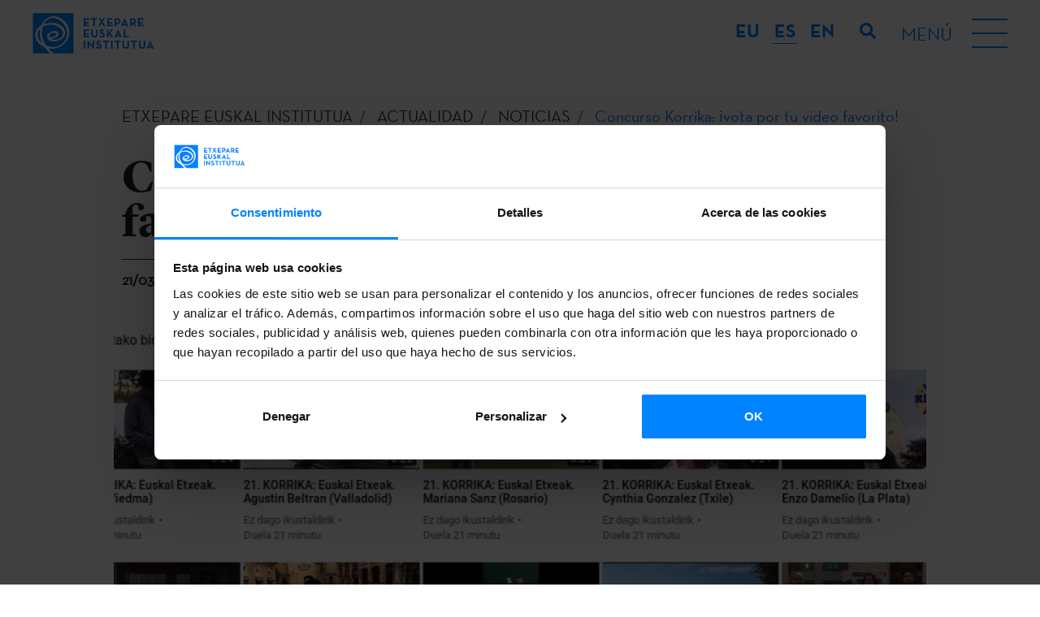

--- FILE ---
content_type: text/html; charset=UTF-8
request_url: https://www.etxepare.eus/es/concurso-korrika-vota-por-tu-video-favorito
body_size: 8955
content:
<!doctype html>
<html lang="es">
<head>
   
    <meta charset="utf-8">
    <meta name="viewport" content="width=device-width, initial-scale=1, shrink-to-fit=no">
    <title>Concurso Korrika: ¡vota por tu video favorito! | Etxepare Euskal Institutua</title>
    <meta name="description" content="">
    <meta name="author" content="">
            <link rel="alternate" href="https://www.etxepare.eus/eu/korrika-lehiaketa-bozkatu-zure-bideo-gogokoena" hreflang="eu">
            <link rel="alternate" href="https://www.etxepare.eus/es" hreflang="es">
            <link rel="alternate" href="https://www.etxepare.eus/en/korrika-contest-vote-for-your-favorite-video" hreflang="en">
                    <link rel="canonical" href="https://www.etxepare.eus/es/concurso-korrika-vota-por-tu-video-favorito">
                    <link rel="stylesheet" href="https://www.etxepare.eus/media/theme-alpha/dist/css/main-4cc71f92d2.min.css">    <link rel="apple-touch-icon" sizes="180x180" href="https://www.etxepare.eus/apple-touch-icon.png">
    <link rel="icon" type="image/png" sizes="32x32" href="https://www.etxepare.eus/favicon-32x32.png">
    <link rel="icon" type="image/png" sizes="16x16" href="https://www.etxepare.eus/favicon-16x16.png">
    <link rel="manifest" href="https://www.etxepare.eus/site.webmanifest">
    <link rel="mask-icon" href="https://www.etxepare.eus/safari-pinned-tab.svg" color="#5bbad5">
    <meta name="msapplication-TileColor" content="#da532c">
    <meta name="theme-color" content="#ffffff">
        <meta property="og:url" content="https://www.etxepare.eus/es/concurso-korrika-vota-por-tu-video-favorito">
    <meta property="og:type" content="">     <meta property="og:title" content="Concurso Korrika: ¡vota por tu video favorito!">
    <meta property="og:description" content="">
    <meta property="og:image" content="https://www.etxepare.eus/media/images/rrss-fallback-image.png">
            <meta property="og:image:width" content="600">
                <meta property="og:image:height" content="200">
        <meta property="fb:app_id" content="">
        <meta name="twitter:site" value="">
    <meta name="twitter:card" value="summary_large_image">     <!-- Código google analytics -->
<script>
    (function(i,s,o,g,r,a,m){i['GoogleAnalyticsObject']=r;i[r]=i[r]||function(){
        (i[r].q=i[r].q||[]).push(arguments)},i[r].l=1*new Date();a=s.createElement(o),
        m=s.getElementsByTagName(o)[0];a.async=1;a.src=g;m.parentNode.insertBefore(a,m)
    })(window,document,'script','//www.google-analytics.com/analytics.js','ga');

    //ga('create', 'UA-22811396-2', 'etxepare.eus');
    //ga('send', 'pageview');
</script>
<script>(function(w,d,s,l,i){w[l]=w[l]||[];w[l].push({'gtm.start':
new Date().getTime(),event:'gtm.js'});var f=d.getElementsByTagName(s)[0],
j=d.createElement(s),dl=l!='dataLayer'?'&l='+l:'';j.async=true;j.src=
'https://www.googletagmanager.com/gtm.js?id='+i+dl;f.parentNode.insertBefore(j,f);
})(window,document,'script','dataLayer','GTM-NVL7PZM');</script>

    <script>
        dataLayer.push({
            'event': 'gtm.dom',
            'breadcrumb_menu': 'ETXEPARE EUSKAL INSTITUTUA - ACTUALIDAD - NOTICIAS - Concurso Korrika: ¡vota por tu video favorito!'
        });
    </script>
    <script type="text/javascript">
var recaptchaForms={action:null};
var locale = 'es';
var site_url = 'https://www.etxepare.eus/es';
var base_url = 'https://www.etxepare.eus/';

var myLanguage = {};

function onloadCallback() {

		$('<div>').attr({id:'recaptchaBlock',class:'g-recaptcha',name:'g-recaptcha-response'})
	.attr('data-sitekey','6LfED_YUAAAAADQpD0F4OKLCKwT6ALeSrndC4d_D')
	.attr('data-size','invisible')
	.appendTo('body');
	
		grecaptcha.render('recaptchaBlock', {
		"sitekey" : "6LfED_YUAAAAADQpD0F4OKLCKwT6ALeSrndC4d_D",
		"callback" : recaptcha_action
	});

		$(".recaptcha-form").each(function() {
		id=$(this).attr('id');
				if (typeof id == 'undefined') { console.error('Recaptcha form ID undefined'); return; }
		onsub=$(this).attr('recaptcha_onsubmit');
				if (typeof onsub == 'undefined') { onsub='submit'; }
		recaptchaForms[id]=onsub;
				$('<input>').attr({type:'hidden',class: 'g-recaptcha-response',name: 'g-recaptcha-response'}).appendTo(this);
	});

		$.validate({
		form : '.recaptcha-form',
		//lang: locale,
		language: myLanguage,
        validateHiddenInputs: true,
		validateOnEvent: true,
		borderColorOnError: '#dc3545',
		errorMessageClass:  'invalid-feedback',
		onError : function($form) {
			return false; 		},
		onSuccess : function(form) {
			recaptchaForms['action']=$(form).attr('id');
			grecaptcha.execute();
			return false; 		},
	});
	
}

function recaptcha_action(token)
{
	$('.g-recaptcha-response').val(token);
	formname=recaptchaForms['action'];
	recaptchaForms['action']=null;
	if (typeof formname !== 'string') { console.error('No hay form recaptcha activo');return; }
	if (!recaptchaForms.hasOwnProperty(formname)) { console.error('['+formname+'] no es formulario recaptcha'); return; }
	fun=recaptchaForms[formname];
	if (fun=='submit') { 
		document.getElementById(formname).submit();
		return; 
	}
	if (typeof window[fun]!=='function') { console.error('['+fun+'] no es función');return; }
	grecaptcha.reset();
	
	window[fun](formname);
}

function form_contact_submit(formId)
{
    var form = $('#' + formId);
    var errorMsgDiv = form.find('.error-msg');
    var successMsgDiv = form.find('.success-msg');
    var buttonSubmit = form.find('button[type="submit"]');

    errorMsgDiv.empty().addClass('hide');
    successMsgDiv.empty().addClass('hide');
    buttonSubmit.prop('disabled',true)

    $.ajax(
        {
            url : site_url + '/ajax_form_contact',
            method: 'POST',
            dataType: 'json',
            data : form.serialize(),
            success: function(data)
            {
                if(data.estado)
                {
                    successMsgDiv.html(data.mensaje).removeClass('hide');
                    form.trigger('reset');
                    ga('send', 'event', 'Formulario - Contacto', 'Enviado', '/es/contacto - (es)');
					dataLayer.push({
                        'event': 'contact_form'
                    });
                    grecaptcha.reset();
                }
                else
                {
                    errorMsgDiv.html(data.mensaje).removeClass('hide');
                }
                buttonSubmit.prop('disabled',false)
            }
        }
    )
}

function form_newsletter_submit(formId)
{
    var form = $('#' + formId);
    var errorMsgDiv = form.find('.error-msg');
    var successMsgDiv = form.find('.success-msg');
    var buttonSubmit = form.find('button[type="submit"]');

    errorMsgDiv.empty().addClass('hide');
    successMsgDiv.empty().addClass('hide');
    buttonSubmit.prop('disabled',true)

    $.ajax(
        {
            url : site_url + '/ajax_form_newsletter',
            method: 'POST',
            dataType: 'json',
            data : form.serialize(),
            success: function(data)
            {
                if(data.estado)
                {
                    successMsgDiv.html(data.mensaje).removeClass('hide');
                    form.trigger('reset');
                    form.find('div').each(function (){
                        if(!$(this).hasClass('error-msg') && !$(this).hasClass('success-msg')) {
                            $(this).removeClass('d-flex');
                            $(this).addClass('d-none');
                        }
                    })
                    ga('send', 'event', 'Formulario - Newsletter', 'Alta', '/es/concurso-korrika-vota-por-tu-video-favorito - (es)');
					dataLayer.push({
                        'event': 'newsletter_subscribe',
                        'newsletter_type': 'general'
                    });
                    grecaptcha.reset();
                }
                else
                {
                    errorMsgDiv.html(data.mensaje).removeClass('hide');
                }
                buttonSubmit.prop('disabled',false)
            }
        }
    )
}

function form_convocatoria_submit(formId)
{
    var form = $('#' + formId);
    var errorMsgDiv = form.find('.error-msg');
    var successMsgDiv = form.find('.success-msg');
    var buttonSubmit = form.find('button[type="submit"]');

    errorMsgDiv.empty().addClass('hide');
    successMsgDiv.empty().addClass('hide');
    buttonSubmit.prop('disabled',true)

    $.ajax(
        {
            url : site_url + '/ajax_form_convocatoria',
            method: 'POST',
            dataType: 'json',
            data : form.serialize(),
            success: function(data)
            {
                if(data.estado)
                {
                    successMsgDiv.html(data.mensaje).removeClass('hide');
                    form.trigger('reset');
                    form.find('div').each(function (){
                        if(!$(this).hasClass('error-msg') && !$(this).hasClass('success-msg')) {
                            $(this).removeClass('d-flex');
                            $(this).addClass('d-none');
                        }
                    })
                    ga('send', 'event', 'Formulario - Alertas convocatorias', 'Alta', '/es/concurso-korrika-vota-por-tu-video-favorito - (es)');
                    dataLayer.push({
                        'event': 'newsletter_subscribe',
                        'newsletter_type': 'cfp'
                    });
                    grecaptcha.reset();
                }
                else
                {
                    errorMsgDiv.html(data.mensaje).removeClass('hide');
                }
                buttonSubmit.prop('disabled',false)
            }
        }
    )
}

function form_prensa_submit(formId)
{
    var form = $('#' + formId);
    var errorMsgDiv = form.find('.error-msg');
    var successMsgDiv = form.find('.success-msg');
    var buttonSubmit = form.find('button[type="submit"]');

    errorMsgDiv.empty().addClass('hide');
    successMsgDiv.empty().addClass('hide');
    buttonSubmit.prop('disabled',true)

    $.ajax(
        {
            url : site_url + '/ajax_form_prensa',
            method: 'POST',
            dataType: 'json',
            data : form.serialize(),
            success: function(data)
            {
                if(data.estado)
                {
                    successMsgDiv.html(data.mensaje).removeClass('hide');
                    form.trigger('reset');
                    form.find('div').each(function (){
                        if(!$(this).hasClass('error-msg') && !$(this).hasClass('success-msg')) {
                            $(this).removeClass('d-flex');
                            $(this).addClass('d-none');
                        }
                    })
                    ga('send', 'event', 'Formulario - Alertas prensa', 'Alta', '/es/concurso-korrika-vota-por-tu-video-favorito - (es)');
                    dataLayer.push({
                        'event': 'newsletter_subscribe',
                        'newsletter_type': 'press'
                    });
                    grecaptcha.reset();
                }
                else
                {
                    errorMsgDiv.html(data.mensaje).removeClass('hide');
                }
                buttonSubmit.prop('disabled',false)
            }
        }
    )
}

function form_download_submit(formId)
{
    var form = $('#' + formId);
    var errorMsgDiv = form.find('.error-msg');
    var successMsgDiv = form.find('.success-msg');
    var buttonSubmit = form.find('button[type="submit"]');

    errorMsgDiv.empty().addClass('hide');
    successMsgDiv.empty().addClass('hide');
    buttonSubmit.prop('disabled',true)

    console.log(formId);
    console.log(form);
    console.log(form.serialize());
    console.log(form.serializeArray());
    console.log($('#nombre').val());

    $.ajax(
        {
            url : site_url + '/ajax_form_download',
            method: 'POST',
            dataType: 'json',
            data : form.serialize(),
            success: function(data)
            {
                if(data.estado)
                {
                    successMsgDiv.html(data.mensaje).removeClass('hide');
                    form.trigger('reset');
                    form.find('div').each(function (){
                        if(!$(this).hasClass('error-msg') && !$(this).hasClass('success-msg')) {
                            $(this).removeClass('d-flex');
                            $(this).addClass('d-none');
                        }
                    })
                    ga('send', 'event', 'Formulario - Descarga documento', 'Petición', '/es/concurso-korrika-vota-por-tu-video-favorito - (es)');
                    grecaptcha.reset();
                }
                else
                {
                    errorMsgDiv.html(data.mensaje).removeClass('hide');
                }
                buttonSubmit.prop('disabled',false)
            }
        }
    )
}


</script>
<script src='https://www.google.com/recaptcha/api.js?onload=onloadCallback&render=explicit'></script>
    <!-- Hotjar Tracking Code for https://www.etxepare.eus/ -->
    </head>
<body><noscript><iframe src="https://www.googletagmanager.com/ns.html?id=GTM-NVL7PZM"
height="0" width="0" style="display:none;visibility:hidden"></iframe></noscript>


<header class="header-main d-flex flex-column">
        <div class="menu-top d-flex align-items-center justify-content-between">
        <a href="https://www.etxepare.eus/es" title="Etxepare Euskal Institutua" class="d-flex logo-c">
            <svg class="logo">
                <use xlink:href="https://www.etxepare.eus/media/theme-alpha/img/sprite.svg#logo"></use>
            </svg>
        </a>
        <div class="d-lg-flex flex-lg-grow-1 justify-content-end">
            <div class="dropdown-language text-uppercase">
                <button class="btn-reset btn-lang text-white dropdown-toggle d-lg-none" type="button" id="langMenu" data-toggle="dropdown" aria-haspopup="true" aria-expanded="false">ES</button>
                <div class="dropdown-menu" aria-labelledby="langMenu">
                    <ul class="list-unstyled list-lang mb-0 d-flex flex-column flex-lg-row">
                                                <li><a href="https://www.etxepare.eus/eu/korrika-lehiaketa-bozkatu-zure-bideo-gogokoena" class="btn-reset btn-lang-select font-neutra-bold d-flex justify-content-center align-items-center text-decoration-none"><abbr title="eu">eu</abbr></a></li>
                                                <li><a href="https://www.etxepare.eus/es" class="btn-reset btn-lang-select font-neutra-bold d-flex justify-content-center align-items-center text-decoration-none active"><abbr title="es">es</abbr></a></li>
                                                <li><a href="https://www.etxepare.eus/en/korrika-contest-vote-for-your-favorite-video" class="btn-reset btn-lang-select font-neutra-bold d-flex justify-content-center align-items-center text-decoration-none"><abbr title="en">en</abbr></a></li>
                                            </ul>
                </div>
            </div>
            <button class="btn btn-link btn-search" type="button">
                <svg class="icon">
                    <use xlink:href="https://www.etxepare.eus/media/theme-alpha/img/sprite.svg#search"></use>
                </svg>
            </button>
            <button class="btn-reset btn-burguer d-flex align-items-center">
                <div class="menu-str d-none d-lg-block text-uppercase mr-4">
                    <span class="menu-helper">Menú</span>
                    <span class="menu-close">Cerrar</span>
                </div>
                <div class="hamburger">
                    <div class="hamburger-inner"></div>
                </div>
            </button>
        </div>
    </div>
    <nav class="nav-main">
        <div class="container">
            <div class="row">
                <div class="col">
                    <ul class="list-unstyled list-main d-flex flex-column flex-lg-row justify-content-lg-between accordion mb-0" id="accordion-nav">
                                                    <li class="d-lg-flex">
                                <div id="nav-heading-etxepare-euskal-institutua" class="nav-heading d-flex justify-content-between align-items-center align-items-lg-stretch position-relative">
                                    <a href="https://www.etxepare.eus/es/etxepare-euskal-institutua" title="Etxepare Euskal Institutua" class="a1 text-uppercase font-neutra-bold">Etxepare Euskal Institutua</a>
                                    <button class="btn-reset btn-menu d-lg-none" data-toggle="collapse" data-target="#nav-content-etxepare-euskal-institutua" aria-expanded="false" aria-controls="nav-content-etxepare-euskal-institutua"><svg class="icon text-white"><use xlink:href="https://www.etxepare.eus/media/theme-alpha/img/sprite.svg#chevron-md-down"></use></svg></button>
                                </div>
                                                                        <div class="menu-sec">
                                            <ul id="nav-content-etxepare-euskal-institutua" class="list-unstyled list-secondary font-lyon text-center text-lg-left collapse" aria-labelledby="nav-heading-etxepare-euskal-institutua" data-parent="#accordion-nav">
                                                                                                                                                                                                        <li><a href="https://www.etxepare.eus/es/quienes-somos" title="Quiénes somos" class="d-lg-flex align-items-lg-center"><span>Quiénes somos</span></a></li>
                                                                                                        <li><a href="https://www.etxepare.eus/es/organizacion" title="Organización" class="d-lg-flex align-items-lg-center"><span>Organización</span></a></li>
                                                                                                        <li><a href="https://www.etxepare.eus/es/memorias-anuales" title="Memorias anuales" class="d-lg-flex align-items-lg-center"><span>Memorias anuales</span></a></li>
                                                                                                        <li><a href="https://www.etxepare.eus/es/area-de-prensa" title="Área de prensa" class="d-lg-flex align-items-lg-center"><span>Área de prensa</span></a></li>
                                                                                                        <li><a href="https://www.etxepare.eus/es/transparencia" title="Transparencia" class="d-lg-flex align-items-lg-center"><span>Transparencia</span></a></li>
                                                                                                                                                                                                </ul>
                                        </div>
                                                            </li>
                                                    <li class="d-lg-flex">
                                <div id="nav-heading-que-hacemos" class="nav-heading d-flex justify-content-between align-items-center align-items-lg-stretch position-relative">
                                    <a href="https://www.etxepare.eus/es/que-hacemos" title="¿Qué hacemos?" class="a1 text-uppercase font-neutra-bold">¿Qué hacemos?</a>
                                    <button class="btn-reset btn-menu d-lg-none" data-toggle="collapse" data-target="#nav-content-que-hacemos" aria-expanded="false" aria-controls="nav-content-que-hacemos"><svg class="icon text-white"><use xlink:href="https://www.etxepare.eus/media/theme-alpha/img/sprite.svg#chevron-md-down"></use></svg></button>
                                </div>
                                                                        <div class="menu-sec">
                                            <ul id="nav-content-que-hacemos" class="list-unstyled list-secondary font-lyon text-center text-lg-left collapse" aria-labelledby="nav-heading-que-hacemos" data-parent="#accordion-nav">
                                                                                                                                                                                                        <li><a href="https://www.etxepare.eus/es/promocion-de-la-cultura-vasca" title="Promoción de la cultura vasca" class="d-lg-flex align-items-lg-center"><span>Promoción de la cultura vasca</span></a></li>
                                                                                                        <li><a href="https://www.etxepare.eus/es/promocion-del-euskera" title="Promoción del euskera" class="d-lg-flex align-items-lg-center"><span>Promoción del euskera</span></a></li>
                                                                                                        <li><a href="https://www.etxepare.eus/es/diplomacia-cultural" title="Diplomacia cultural" class="d-lg-flex align-items-lg-center"><span>Diplomacia cultural</span></a></li>
                                                                                                                                                                                                </ul>
                                        </div>
                                                            </li>
                                                    <li class="d-lg-flex">
                                <div id="nav-heading-convocatorias" class="nav-heading d-flex justify-content-between align-items-center align-items-lg-stretch position-relative">
                                    <a href="https://www.etxepare.eus/es/convocatorias" title="Convocatorias" class="a1 text-uppercase font-neutra-bold">Convocatorias</a>
                                    <button class="btn-reset btn-menu d-lg-none" data-toggle="collapse" data-target="#nav-content-convocatorias" aria-expanded="false" aria-controls="nav-content-convocatorias"><svg class="icon text-white"><use xlink:href="https://www.etxepare.eus/media/theme-alpha/img/sprite.svg#chevron-md-down"></use></svg></button>
                                </div>
                                                                        <div class="menu-sec">
                                            <ul id="nav-content-convocatorias" class="list-unstyled list-secondary font-lyon text-center text-lg-left collapse" aria-labelledby="nav-heading-convocatorias" data-parent="#accordion-nav">
                                                                                                                                                        <li><a href="https://www.etxepare.eus/es/convocatorias-movilidad" title="Movilidad" class="d-lg-flex align-items-lg-center"><span>Movilidad</span></a></li>
                                                                                                        <li><a href="https://www.etxepare.eus/es/convocatorias-traduccion-literaria" title="Traducción" class="d-lg-flex align-items-lg-center"><span>Traducción</span></a></li>
                                                                                                        <li><a href="https://www.etxepare.eus/es/convocatorias-estudios-vascos" title="Programa de Universidades" class="d-lg-flex align-items-lg-center"><span>Programa de Universidades</span></a></li>
                                                                                                        <li><a href="https://www.etxepare.eus/es/convocatorias-euskera" title="Euskara Munduan" class="d-lg-flex align-items-lg-center"><span>Euskara Munduan</span></a></li>
                                                                                                                                                                                                                                                            <li><a href="https://www.etxepare.eus/es/adi" title="Adi!" class="d-lg-flex align-items-lg-center"><span>Adi!</span></a></li>
                                                                                                                                                                                                        <li><a href="https://www.etxepare.eus/es/servicio-alertas-convocatorias" title="Servicio de alertas de convocatorias" class="d-lg-flex align-items-lg-center"><span>Servicio de alertas de convocatorias</span></a></li>
                                                                                            </ul>
                                        </div>
                                                            </li>
                                                    <li class="d-lg-flex">
                                <div id="nav-heading-actualidad" class="nav-heading d-flex justify-content-between align-items-center align-items-lg-stretch position-relative">
                                    <a href="https://www.etxepare.eus/es/actualidad" title="Actualidad" class="a1 text-uppercase font-neutra-bold">Actualidad</a>
                                    <button class="btn-reset btn-menu d-lg-none" data-toggle="collapse" data-target="#nav-content-actualidad" aria-expanded="false" aria-controls="nav-content-actualidad"><svg class="icon text-white"><use xlink:href="https://www.etxepare.eus/media/theme-alpha/img/sprite.svg#chevron-md-down"></use></svg></button>
                                </div>
                                                                        <div class="menu-sec">
                                            <ul id="nav-content-actualidad" class="list-unstyled list-secondary font-lyon text-center text-lg-left collapse" aria-labelledby="nav-heading-actualidad" data-parent="#accordion-nav">
                                                                                                                                                                                                        <li><a href="https://www.etxepare.eus/es/noticias" title="Noticias" class="d-lg-flex align-items-lg-center"><span>Noticias</span></a></li>
                                                                                                        <li><a href="https://www.etxepare.eus/es/actividades" title="Actividades" class="d-lg-flex align-items-lg-center"><span>Actividades</span></a></li>
                                                                                                        <li><a href="https://www.etxepare.eus/es/podcast" title="Podcast" class="d-lg-flex align-items-lg-center"><span>Podcast</span></a></li>
                                                                                                                                                                                                </ul>
                                        </div>
                                                            </li>
                                                    <li class="d-lg-flex">
                                <div id="nav-heading-euskera" class="nav-heading d-flex justify-content-between align-items-center align-items-lg-stretch position-relative">
                                    <a href="https://www.etxepare.eus/es/euskera" title="Euskera" class="a1 text-uppercase font-neutra-bold">Euskera</a>
                                    <button class="btn-reset btn-menu d-lg-none" data-toggle="collapse" data-target="#nav-content-euskera" aria-expanded="false" aria-controls="nav-content-euskera"><svg class="icon text-white"><use xlink:href="https://www.etxepare.eus/media/theme-alpha/img/sprite.svg#chevron-md-down"></use></svg></button>
                                </div>
                                                                        <div class="menu-sec">
                                            <ul id="nav-content-euskera" class="list-unstyled list-secondary font-lyon text-center text-lg-left collapse" aria-labelledby="nav-heading-euskera" data-parent="#accordion-nav">
                                                                                                                                                                                                        <li><a href="https://www.etxepare.eus/es/que-es-el-euskera" title="¿Qué es el euskera?" class="d-lg-flex align-items-lg-center"><span>¿Qué es el euskera?</span></a></li>
                                                                                                        <li><a href="https://www.etxepare.eus/es/aprender-euskera" title="Aprender euskera" class="d-lg-flex align-items-lg-center"><span>Aprender euskera</span></a></li>
                                                                                                        <li><a href="https://www.etxepare.eus/es/ensenar-euskera" title="Enseñar euskera" class="d-lg-flex align-items-lg-center"><span>Enseñar euskera</span></a></li>
                                                                                                        <li><a href="https://www.etxepare.eus/es/investigar-euskera" title="Investigar" class="d-lg-flex align-items-lg-center"><span>Investigar</span></a></li>
                                                                                                        <li><a href="https://www.etxepare.eus/es/recursos-online" title="Recursos online" class="d-lg-flex align-items-lg-center"><span>Recursos online</span></a></li>
                                                                                                                                                                                                </ul>
                                        </div>
                                                            </li>
                                                    <li class="d-lg-flex">
                                <div id="nav-heading-cultura-vasca" class="nav-heading d-flex justify-content-between align-items-center align-items-lg-stretch position-relative">
                                    <a href="https://www.etxepare.eus/es/cultura-vasca" title="Cultura vasca" class="a1 text-uppercase font-neutra-bold">Cultura vasca</a>
                                    <button class="btn-reset btn-menu d-lg-none" data-toggle="collapse" data-target="#nav-content-cultura-vasca" aria-expanded="false" aria-controls="nav-content-cultura-vasca"><svg class="icon text-white"><use xlink:href="https://www.etxepare.eus/media/theme-alpha/img/sprite.svg#chevron-md-down"></use></svg></button>
                                </div>
                                                                        <div class="menu-sec">
                                            <ul id="nav-content-cultura-vasca" class="list-unstyled list-secondary font-lyon text-center text-lg-left collapse" aria-labelledby="nav-heading-cultura-vasca" data-parent="#accordion-nav">
                                                                                                                                                        <li><a href="https://www.etxepare.eus/es/cine-vasco" title="Cine" class="d-lg-flex align-items-lg-center"><span>Cine</span></a></li>
                                                                                                        <li><a href="https://www.etxepare.eus/es/literatura-vasca" title="Literatura" class="d-lg-flex align-items-lg-center"><span>Literatura</span></a></li>
                                                                                                        <li><a href="https://www.etxepare.eus/es/danza-vasca" title="Danza" class="d-lg-flex align-items-lg-center"><span>Danza</span></a></li>
                                                                                                        <li><a href="https://www.etxepare.eus/es/artes-plasticas-y-visuales-vascas" title="Artes plásticas y visuales" class="d-lg-flex align-items-lg-center"><span>Artes plásticas y visuales</span></a></li>
                                                                                                        <li><a href="https://www.etxepare.eus/es/teatro-vasco" title="Teatro" class="d-lg-flex align-items-lg-center"><span>Teatro</span></a></li>
                                                                                                        <li><a href="https://www.etxepare.eus/es/musica-clasica-vasca" title="Música clásica" class="d-lg-flex align-items-lg-center"><span>Música clásica</span></a></li>
                                                                                                        <li><a href="https://www.etxepare.eus/es/cancion-vasca" title="La canción vasca: pop, rock, folk" class="d-lg-flex align-items-lg-center"><span>La canción vasca: pop, rock, folk</span></a></li>
                                                                                                        <li><a href="https://www.etxepare.eus/es/arquitectura-y-diseno-vasco" title="Arquitectura y diseño" class="d-lg-flex align-items-lg-center"><span>Arquitectura y diseño</span></a></li>
                                                                                                        <li><a href="https://www.etxepare.eus/es/gastronomia-vasca" title="Gastronomía" class="d-lg-flex align-items-lg-center"><span>Gastronomía</span></a></li>
                                                                                                        <li><a href="https://www.etxepare.eus/es/bertsolarismo" title="Bertsolarismo" class="d-lg-flex align-items-lg-center"><span>Bertsolarismo</span></a></li>
                                                                                                        <li><a href="https://www.etxepare.eus/es/tradiciones-vascas" title="Tradiciones" class="d-lg-flex align-items-lg-center"><span>Tradiciones</span></a></li>
                                                                                                                                                                                                                                                </ul>
                                        </div>
                                                            </li>
                                            </ul>
                </div>
            </div>
        </div>
    </nav>
</header>
<div id="noticias-detalle" class="main-container page">
    <section class="masthead">
    <div class="container-fluid">
        <div class="row">
            <div class="container">
                    <nav aria-label="breadcrumb" role="navigation" class="breadcrumb no-padding">
        <div class="container">
            <div class="row justify-content-center">
                <div class="col no-padding">
                    <ol class="breadcrumb no-padding" itemscope itemtype="https://schema.org/BreadcrumbList">
                        <li class="breadcrumb-item" itemprop="itemListElement" itemscope itemtype="https://schema.org/ListItem"><a href="https://www.etxepare.eus/es" title="ETXEPARE EUSKAL INSTITUTUA | BASQUE INSTITUTE" itemprop="item">
                                <span itemprop="name">ETXEPARE EUSKAL INSTITUTUA</span></a>
                                <meta itemprop="position" content="1" />
                                <meta itemprop="url" content="https://www.etxepare.eus/es" />
                        </li>
                                                <li class="breadcrumb-item" itemprop="itemListElement" itemscope itemtype="https://schema.org/ListItem">
                            <a href="https://www.etxepare.eus/es/actualidad" title="Actualidad"  itemprop="item">
                                <span itemprop="name">Actualidad</span>
                                <meta itemprop="position" content="2" />
                                <meta itemprop="url" content="https://www.etxepare.eus/es/actualidad" />
                            </a>
                        </li>
                                                <li class="breadcrumb-item" itemprop="itemListElement" itemscope itemtype="https://schema.org/ListItem">
                            <a href="https://www.etxepare.eus/es/noticias" title="Noticias"  itemprop="item">
                                <span itemprop="name">Noticias</span>
                                <meta itemprop="position" content="3" />
                                <meta itemprop="url" content="https://www.etxepare.eus/es/noticias" />
                            </a>
                        </li>
                                                <li class="breadcrumb-item active" aria-current="page" itemprop="itemListElement" itemscope itemtype="https://schema.org/ListItem">
                            <span itemprop="item">
                                <span itemprop="name">Concurso Korrika: ¡vota por tu video favorito!</span>
                                <meta itemprop="position" content="4" />
                                <meta itemprop="url" content="https://www.etxepare.eus/es/concurso-korrika-vota-por-tu-video-favorito" />
                            </span>
                        </li>
                                            </ol>
                </div>
            </div>
        </div>
    </nav>
                <div class="row">
                                                                        <div class="col-12">
                                <h1 class="h1-pages font-lyon h1-detail font-weight-bold mb-0 h1-pages--with-separation">Concurso Korrika: ¡vota por tu video favorito!</h1>
                            </div>
                                                                            <p class="col-12 new-date">21/03/2019</p>
                                                                                    </div>
            </div>
        </div>
        <div class="lead font-lyon z-index-4">
    <p>Euskara.  Kultura.  Mundura.</p>
</div>    </div>
</section>
    <section>
        <div class="container">
            <div class="row">
                <div class="col-12">
                    <div class="row">
                                                <div class="col-md-12 no-padding news-carousel" data-flickity='{ "wrapAround": true, "lazyLoad": true, "pageDots": false, "cellSelector": ".carousel-cell" }'>
                                                                <a href="https://www.etxepare.eus/media/uploads/noticias/galeria/Bideo-Lehiaketa43.png" class="carousel-cell ratio-c d-flex justify-content-center position-relative" data-fslightbox="">
                                        <img data-lazy="https://www.etxepare.eus/media/uploads/noticias/galeria/slider_/Bideo-Lehiaketa43.png" alt="" class="bg-img responsive-img">
                                                                                                                    </a>
                                                                                        </div>
                                            </div>
                </div>
            </div>
        </div>
    </section>

    <section class="mt-3">
    <div class="container container__social">
        <p class="h6 mb-2 w-100">Comparte</p>
        <ul class="list-inline mb-0 pt-2 pt-sm-3 border-top border-dark d-inline-block">
            <li class="list-inline-item">
                <a href="https://www.facebook.com/sharer.php?t=Concurso+Korrika%3A+%C2%A1vota+por+tu+video+favorito%21&u=https%3A%2F%2Fwww.etxepare.eus%2Fes%2Fconcurso-korrika-vota-por-tu-video-favorito" title="Facebook" class="link__social" target="_blank">
                    <svg class="icon"><use xlink:href="https://www.etxepare.eus/media/theme-alpha/img/sprite.svg#facebook_share"/></svg>
                </a>
            </li>
            <li class="list-inline-item">
                <a href="https://twitter.com/intent/post?text=Concurso+Korrika%3A+%C2%A1vota+por+tu+video+favorito%21&url=https%3A%2F%2Fwww.etxepare.eus%2Fes%2Fconcurso-korrika-vota-por-tu-video-favorito" title="X" class="link__social" target="_blank">
                    <svg class="icon"><use xlink:href="https://www.etxepare.eus/media/theme-alpha/img/sprite.svg#x_share"/></svg>
                </a>
            </li>
            <li class="list-inline-item">
                <a href="https://www.linkedin.com/sharing/share-offsite/?url=url=https%3A%2F%2Fwww.etxepare.eus%2Fes%2Fconcurso-korrika-vota-por-tu-video-favorito" title="Linkedin" class="link__social" target="_blank">
                    <svg class="icon"><use xlink:href="https://www.etxepare.eus/media/theme-alpha/img/sprite.svg#linkedin"/></svg>
                </a>
            </li>
            <li class="list-inline-item">
                <a href="https://web.whatsapp.com/send?text=https%3A%2F%2Fwww.etxepare.eus%2Fes%2Fconcurso-korrika-vota-por-tu-video-favorito" title="Whatsapp" class="link__social" target="_blank">
                    <svg class="icon"><use xlink:href="https://www.etxepare.eus/media/theme-alpha/img/sprite.svg#whatsapp"/></svg>
                </a>
            </li>
            <li class="list-inline-item">
                <a href="https://t.me/share/url?url=https%3A%2F%2Fwww.etxepare.eus%2Fes%2Fconcurso-korrika-vota-por-tu-video-favorito&text=Concurso+Korrika%3A+%C2%A1vota+por+tu+video+favorito%21" title="Telegram" class="link__social" target="_blank">
                    <svg class="icon"><use xlink:href="https://www.etxepare.eus/media/theme-alpha/img/sprite.svg#telegram"/></svg>
                </a>
            </li>
            <li class="list-copy-link mt-1 mt-sm-2">
                <input type="hidden" id="msg-copied" value="Enlace copiado">
                <a href="https://www.etxepare.eus/es/concurso-korrika-vota-por-tu-video-favorito" class="copy-link">Copiar link</a>
            </li>
        </ul>
    </div>
</section>

        <section class="block mt-4 font-size-normal intro">
        <div class="container">
                                        <div class="row mb-5 mb-md-0 justify-content-center">
                                            <div class="col-12 col-md-8 order-1 block-text">
                            <p>La <a href="http://www.korrika.eus/cas/" target="_blank">21. Korrika</a> recorrer&aacute; las carreteras vascas entre el 4 y el 14 de abril, desde Vitoria-Gasteiz hasta Gares-Puente La Reina, haciendo la reivindicaci&oacute;n a favor del euskera. Al igual que los &uacute;ltimos a&ntilde;os, el testigo de la Korrika llegar&aacute; a todos los rincones del mundo.</p><p>La&nbsp;<a href="http://www.korrika.eus/cas/" target="_blank">21. Korrika</a>&nbsp;recorrer&aacute; las carreteras vascas entre el 4 y el 14 de abril, desde Vitoria-Gasteiz hasta Gares-Puente La Reina, haciendo la reivindicaci&oacute;n a favor del euskera. Al igual que los &uacute;ltimos a&ntilde;os, el testigo de la Korrika llegar&aacute; a todos los rincones del mundo.</p>
<p>Gracias a la colaboraci&oacute;n entre AEK y Etxepare Euskal Institutua, en varias universidades y centros vascos se organizar&aacute;n peque&ntilde;os Korrikas y programaciones especiales.</p>
<p>Entre otros, por segunda vez se va a organizar un <strong>concurso de videos,</strong> que ya est&aacute; en marcha. Estudiantes de todo el mundo nos han enviado sus videos con mensajes a favor del euskera. Puedes votar por tu favorito haciendo &ldquo;click&rdquo; en el <a href="https://www.youtube.com/user/EuskalakariAEK/featured" target="_blank">canal de Youtube de AEK</a>.</p>
<p>Los dos v&iacute;deos (uno por categor&iacute;a) con m&aacute;s &ldquo;me gustas&rdquo;, ser&aacute;n los ganadores: el m&aacute;s votado entre los <a href="https://www.youtube.com/watch?v=CNijyZ4IAsw&amp;list=PLQ7B3QXOhR_WZn2N14VhYtNtrKLabUtM-" target="_blank">videos enviados desde los Centros Vascos del mundo</a> y el m&aacute;s votado entre los <a href="https://www.youtube.com/watch?v=KoWkSAeuovw&amp;list=PLQ7B3QXOhR_UxBruaoSAgd6d60CcQAczH" target="_blank">recibidos por parte de los lectorados de universidades internacionales</a>. Los ganadores tendr&aacute;n la oportunidad de realizar una estancia en un internado del Pa&iacute;s Vasco para avanzar en su proceso de aprendizaje del euskera y para conocer el Pa&iacute;s Vasco.</p>
<p>Los videos se pueden votar hasta el <span style="text-decoration: line-through;">7</span>&nbsp;<strong>1 de abril</strong>, por lo que, entra <a href="https://www.youtube.com/user/EuskalakariAEK/videos" target="_blank">aqu&iacute;</a>, echa un vistazo &iexcl;y elige tu favorito!</p>                        </div>
                                                                                                                    </div>
                                </div>
    </section>
    
    <section class="mt-5 mb-5">
        <div class="container">
            <div class="row">
                <div class="col-12 d-flex no-padding">
                    <a href="https://www.etxepare.eus/es/noticias" title="Noticias" class="btn go-back d-flex">
                        <span class="text-uppercase font-neutra-bold">Volver</span>
                        <img src="https://www.etxepare.eus/media/theme-alpha/img/arrow-blue.svg" class="arrow" draggable="true" data-bukket-ext-bukket-draggable="true">
                    </a>
                </div>
            </div>
        </div>
    </section>
            <section class="bg-gray newsletter-bottom">
    <div class="container">
        <div class="row section-intro">
            <div class="col text-center">
                <h3 class="form-h1 mb-5">Suscríbete a nuestra Newsletter para recibir más información.</h3>
                <a href="https://www.etxepare.eus/es/inscripcion-al-newsletter" class="btn btn-blue btn-block font-neutra-bold mx-auto">Suscribirse</a>
            </div>
        </div>
            </div>
</section></div>
<script type="application/ld+json">
    {
        "@context": "https://schema.org",
        "@type": "NewsArticle",
        "name": "Concurso Korrika: ¡vota por tu video favorito!",
        "description": "",
        "url": "https://www.etxepare.eus/es/concurso-korrika-vota-por-tu-video-favorito",
        "headline": "",
        "inLanguage": "es-ES",
                "image": [
                        "https://www.etxepare.eus/media/uploads/noticias/galeria/slider_/Bideo-Lehiaketa43.png"                    ],
                "datePublished": "2019-03-21T00:00:00+01:00",
        "dateModified": "2020-09-16T10:15:22+02:00",
        "publisher": {
            "@type": "Organization",
            "name": "Etxepare Euskal Institutua",
            "email": "etxepare@etxepare.eus",
            "telephone": "+34 943 023 400"
        },
        "articleBody": "La 21. Korrika recorrerá las carreteras vascas entre el 4 y el 14 de abril, desde Vitoria-Gasteiz hasta Gares-Puente La Reina, haciendo la reivindicación a favor del euskera. Al igual que los últimos años, el testigo de la Korrika llegará a todos los rincones del mundo.La 21. Korrika recorrerá las carreteras vascas entre el 4 y el 14 de abril, desde Vitoria-Gasteiz hasta Gares-Puente La Reina, haciendo la reivindicación a favor del euskera. Al igual que los últimos años, el testigo de la Korrika llegará a todos los rincones del mundo.
Gracias a la colaboración entre AEK y Etxepare Euskal Institutua, en varias universidades y centros vascos se organizarán pequeños Korrikas y programaciones especiales.
Entre otros, por segunda vez se va a organizar un concurso de videos, que ya está en marcha. Estudiantes de todo el mundo nos han enviado sus videos con mensajes a favor del euskera. Puedes votar por tu favorito haciendo “click” en el canal de Youtube de AEK.
Los dos vídeos (uno por categoría) con más “me gustas”, serán los ganadores: el más votado entre los videos enviados desde los Centros Vascos del mundo y el más votado entre los recibidos por parte de los lectorados de universidades internacionales. Los ganadores tendrán la oportunidad de realizar una estancia en un internado del País Vasco para avanzar en su proceso de aprendizaje del euskera y para conocer el País Vasco.
Los videos se pueden votar hasta el 7 1 de abril, por lo que, entra aquí, echa un vistazo ¡y elige tu favorito!"
    }
</script>?>
<footer class="bg-gray footer-long">
    <div class="container">
        <div class="row">
            <div class="col-12 col-md-8">
                <div class="btn btn-blue btn-download d-flex justify-content-end mt-5 mb-4">
                    <a href="https://www.etxepare.eus/es/contacto" title="https://www.etxepare.eus/es/Contacto">
                        <span class="font-neutra-bold">Contacto</span>
                    </a>
                </div>
                <div class="d-flex flex-wrap">
                                            <ul class="ul-unstyled links mb-4 col-12 col-md-6">
                                                            <li class="text-uppercase">
                                    <a href="https://www.etxepare.eus/es/etxepare-euskal-institutua" title="Etxepare Euskal Institutua">Etxepare Euskal Institutua</a>
                                </li>
                                                            <li class="text-uppercase">
                                    <a href="https://www.etxepare.eus/es/que-hacemos" title="¿Qué hacemos?">¿Qué hacemos?</a>
                                </li>
                                                            <li class="text-uppercase">
                                    <a href="https://www.etxepare.eus/es/convocatorias" title="Convocatorias">Convocatorias</a>
                                </li>
                                                            <li class="text-uppercase">
                                    <a href="https://www.etxepare.eus/es/actualidad" title="Actualidad">Actualidad</a>
                                </li>
                                                            <li class="text-uppercase">
                                    <a href="https://www.etxepare.eus/es/euskera" title="Euskera">Euskera</a>
                                </li>
                                                            <li class="text-uppercase">
                                    <a href="https://www.etxepare.eus/es/cultura-vasca" title="Cultura vasca">Cultura vasca</a>
                                </li>
                                                    </ul>
                                                                <ul class="ul-unstyled links mb-4 col-12 col-md-6">
                                                            <li class="text-uppercase">
                                    <a href="https://www.etxepare.eus/es/procesos-de-seleccion" title="Procesos de selección">Procesos de selección</a>
                                </li>
                                                            <li class="text-uppercase">
                                    <a href="https://www.etxepare.eus/es/perfil-del-contratante" title="Perfil del contratante">Perfil del contratante</a>
                                </li>
                                                    </ul>
                                    </div>
            </div>
            <div class="col-12 col-md-4">
                <div class="modal-rrss d-flex justify-content-end  mt-5">
                    <ul class="ul-unstyled no-padding d-flex mb-4">
                                                    <li class="rrss">
                                <a href="https://www.instagram.com/etxepareinst/" target="_blank" title="Instagram" data-layer="click_social" data-social="Instagram">
                                    <svg class="icon instagram">
                                        <use xlink:href="https://www.etxepare.eus/media/theme-alpha/img/sprite.svg#instagram"></use>
                                    </svg>
                                </a>
                            </li>
                                                                            <li class="rrss twitter">
                                <a href="https://twitter.com/etxepareinst" target="_blank" title="X" data-layer="click_social" data-social="twitter">
                                    <svg class="icon">
                                        <use xlink:href="https://www.etxepare.eus/media/theme-alpha/img/sprite.svg#x"></use>
                                    </svg>
                                </a>
                            </li>
                                                                        <li class="rrss">
                            <a href="https://www.facebook.com/etxepareinst/" target="_blank" title="Facebook" data-layer="click_social" data-social="facebook">
                                <svg class="icon">
                                    <use xlink:href="https://www.etxepare.eus/media/theme-alpha/img/sprite.svg#facebook"></use>
                                </svg>
                            </a>
                        </li>
                                                                        <li class="rrss">
                            <a href="http://www.youtube.com/user/etxepareinst" target="_blank" title="Youtube" data-layer="click_social" data-social="youtube">
                                <svg class="icon">
                                    <use xlink:href="https://www.etxepare.eus/media/theme-alpha/img/sprite.svg#youtube"></use>
                                </svg>
                            </a>
                        </li>
                                                                    </ul>
                </div>
                <div class="mb-4 font-swiss logo-basqueculture d-flex justify-content-end">
                    <a href="https://basqueculture.eus/es" target="_blank">BASQUE.</a>
                </div>
                <div class="mb-4">
                                                                <a href="https://www.basquecountry.eus/inicio/" target="_blank" title="Euskadi Basque Country" class="d-flex justify-content-end">
                            <img src="https://www.etxepare.eus/media/theme-alpha/img/Basque_Country.svg" alt="Euskadi Basque Country" class="basque responsive-img">
                        </a>
                                                        </div>
                <div class="bikain">
                                                                <a href="https://www.euskadi.eus/informacion/que-es-bikain/web01-a2bikain/es/" target="_blank" title="Euskadi Basque Country" class="d-flex justify-content-end">
                            <img src="https://www.etxepare.eus/media/theme-alpha/img/Bikain.jpg" alt="Bikain 2008" class="basque responsive-img">
                        </a>
                                                        </div>
            </div>
        </div>
    </div>
    <div class="container-fluid">
        <div class="row">
            <div class="container">
                <ul class="ul-unstyled no-padding d-flex mt-3">
                    <li>© 2026 ETXEPARE EUSKAL INSTITUTUA. Todos los derechos reservados.</li>
                    <li><a href="https://www.etxepare.eus/es/aviso-legal" title="Aviso legal">Aviso legal</a></li>
                    <li><a href="https://www.etxepare.eus/es/politica-de-privacidad" title="Política de privacidad">Política de privacidad</a></li>
                    <li><a href="https://www.etxepare.eus/es/politica-de-cookies" title="Cookies">Cookies</a></li>
                    <li><a href="https://www.etxepare.eus/es/accesibilidad" title="Accesibilidad">Accesibilidad</a></li>
                </ul>
            </div>
        </div>
    </div>
</footer>
<div class="modal-searcher d-none justify-content-center align-items-center">
    <form id="searcher" action="https://www.etxepare.eus/es/buscador">
        <input type="search" id="bilaketa" name="bilaketa" class="form-control" placeholder="Empieza a escribir..." required />
        <button class="btn btn-link">
            <svg class="icon">
                <use xlink:href="https://www.etxepare.eus/media/theme-alpha/img/sprite.svg#search"></use>
            </svg>
        </button>
    </form>
    <button class="close">&times;</button>
</div>        <script>
            var esIE = false,
            base_url = 'https://www.etxepare.eus/',
            site_url = 'https://www.etxepare.eus/es',
            locale = 'es'	

            
            /* Script de prueba para el vídeo de index.php */

            document.addEventListener("DOMContentLoaded", function(e) {

                if ( document.getElementById('video') ) {
                    
                    var video = document.getElementById("video");

                    // Show loading animation.
                    var playPromise = video.play();

                    if (playPromise !== undefined) {
                        playPromise.then(_ => {
                            // Automatic playback started!
                            // Show playing UI.
                            video.play();
                        })
                        .catch(error => {
                            // Auto-play was prevented
                            // Show paused UI.
                        });
                    }
                    
                }

            })
        </script>
                <script src="https://www.etxepare.eus/media/theme-alpha/dist/js/app-fbe63c4a3b.min.js"></script>                        <script>
              $(".header-main").addClass("active");
        </script>
                    </body>
</html>

--- FILE ---
content_type: text/html; charset=utf-8
request_url: https://www.google.com/recaptcha/api2/anchor?ar=1&k=6LfED_YUAAAAADQpD0F4OKLCKwT6ALeSrndC4d_D&co=aHR0cHM6Ly93d3cuZXR4ZXBhcmUuZXVzOjQ0Mw..&hl=en&v=PoyoqOPhxBO7pBk68S4YbpHZ&size=invisible&anchor-ms=20000&execute-ms=30000&cb=zh2wxbhc9vif
body_size: 48655
content:
<!DOCTYPE HTML><html dir="ltr" lang="en"><head><meta http-equiv="Content-Type" content="text/html; charset=UTF-8">
<meta http-equiv="X-UA-Compatible" content="IE=edge">
<title>reCAPTCHA</title>
<style type="text/css">
/* cyrillic-ext */
@font-face {
  font-family: 'Roboto';
  font-style: normal;
  font-weight: 400;
  font-stretch: 100%;
  src: url(//fonts.gstatic.com/s/roboto/v48/KFO7CnqEu92Fr1ME7kSn66aGLdTylUAMa3GUBHMdazTgWw.woff2) format('woff2');
  unicode-range: U+0460-052F, U+1C80-1C8A, U+20B4, U+2DE0-2DFF, U+A640-A69F, U+FE2E-FE2F;
}
/* cyrillic */
@font-face {
  font-family: 'Roboto';
  font-style: normal;
  font-weight: 400;
  font-stretch: 100%;
  src: url(//fonts.gstatic.com/s/roboto/v48/KFO7CnqEu92Fr1ME7kSn66aGLdTylUAMa3iUBHMdazTgWw.woff2) format('woff2');
  unicode-range: U+0301, U+0400-045F, U+0490-0491, U+04B0-04B1, U+2116;
}
/* greek-ext */
@font-face {
  font-family: 'Roboto';
  font-style: normal;
  font-weight: 400;
  font-stretch: 100%;
  src: url(//fonts.gstatic.com/s/roboto/v48/KFO7CnqEu92Fr1ME7kSn66aGLdTylUAMa3CUBHMdazTgWw.woff2) format('woff2');
  unicode-range: U+1F00-1FFF;
}
/* greek */
@font-face {
  font-family: 'Roboto';
  font-style: normal;
  font-weight: 400;
  font-stretch: 100%;
  src: url(//fonts.gstatic.com/s/roboto/v48/KFO7CnqEu92Fr1ME7kSn66aGLdTylUAMa3-UBHMdazTgWw.woff2) format('woff2');
  unicode-range: U+0370-0377, U+037A-037F, U+0384-038A, U+038C, U+038E-03A1, U+03A3-03FF;
}
/* math */
@font-face {
  font-family: 'Roboto';
  font-style: normal;
  font-weight: 400;
  font-stretch: 100%;
  src: url(//fonts.gstatic.com/s/roboto/v48/KFO7CnqEu92Fr1ME7kSn66aGLdTylUAMawCUBHMdazTgWw.woff2) format('woff2');
  unicode-range: U+0302-0303, U+0305, U+0307-0308, U+0310, U+0312, U+0315, U+031A, U+0326-0327, U+032C, U+032F-0330, U+0332-0333, U+0338, U+033A, U+0346, U+034D, U+0391-03A1, U+03A3-03A9, U+03B1-03C9, U+03D1, U+03D5-03D6, U+03F0-03F1, U+03F4-03F5, U+2016-2017, U+2034-2038, U+203C, U+2040, U+2043, U+2047, U+2050, U+2057, U+205F, U+2070-2071, U+2074-208E, U+2090-209C, U+20D0-20DC, U+20E1, U+20E5-20EF, U+2100-2112, U+2114-2115, U+2117-2121, U+2123-214F, U+2190, U+2192, U+2194-21AE, U+21B0-21E5, U+21F1-21F2, U+21F4-2211, U+2213-2214, U+2216-22FF, U+2308-230B, U+2310, U+2319, U+231C-2321, U+2336-237A, U+237C, U+2395, U+239B-23B7, U+23D0, U+23DC-23E1, U+2474-2475, U+25AF, U+25B3, U+25B7, U+25BD, U+25C1, U+25CA, U+25CC, U+25FB, U+266D-266F, U+27C0-27FF, U+2900-2AFF, U+2B0E-2B11, U+2B30-2B4C, U+2BFE, U+3030, U+FF5B, U+FF5D, U+1D400-1D7FF, U+1EE00-1EEFF;
}
/* symbols */
@font-face {
  font-family: 'Roboto';
  font-style: normal;
  font-weight: 400;
  font-stretch: 100%;
  src: url(//fonts.gstatic.com/s/roboto/v48/KFO7CnqEu92Fr1ME7kSn66aGLdTylUAMaxKUBHMdazTgWw.woff2) format('woff2');
  unicode-range: U+0001-000C, U+000E-001F, U+007F-009F, U+20DD-20E0, U+20E2-20E4, U+2150-218F, U+2190, U+2192, U+2194-2199, U+21AF, U+21E6-21F0, U+21F3, U+2218-2219, U+2299, U+22C4-22C6, U+2300-243F, U+2440-244A, U+2460-24FF, U+25A0-27BF, U+2800-28FF, U+2921-2922, U+2981, U+29BF, U+29EB, U+2B00-2BFF, U+4DC0-4DFF, U+FFF9-FFFB, U+10140-1018E, U+10190-1019C, U+101A0, U+101D0-101FD, U+102E0-102FB, U+10E60-10E7E, U+1D2C0-1D2D3, U+1D2E0-1D37F, U+1F000-1F0FF, U+1F100-1F1AD, U+1F1E6-1F1FF, U+1F30D-1F30F, U+1F315, U+1F31C, U+1F31E, U+1F320-1F32C, U+1F336, U+1F378, U+1F37D, U+1F382, U+1F393-1F39F, U+1F3A7-1F3A8, U+1F3AC-1F3AF, U+1F3C2, U+1F3C4-1F3C6, U+1F3CA-1F3CE, U+1F3D4-1F3E0, U+1F3ED, U+1F3F1-1F3F3, U+1F3F5-1F3F7, U+1F408, U+1F415, U+1F41F, U+1F426, U+1F43F, U+1F441-1F442, U+1F444, U+1F446-1F449, U+1F44C-1F44E, U+1F453, U+1F46A, U+1F47D, U+1F4A3, U+1F4B0, U+1F4B3, U+1F4B9, U+1F4BB, U+1F4BF, U+1F4C8-1F4CB, U+1F4D6, U+1F4DA, U+1F4DF, U+1F4E3-1F4E6, U+1F4EA-1F4ED, U+1F4F7, U+1F4F9-1F4FB, U+1F4FD-1F4FE, U+1F503, U+1F507-1F50B, U+1F50D, U+1F512-1F513, U+1F53E-1F54A, U+1F54F-1F5FA, U+1F610, U+1F650-1F67F, U+1F687, U+1F68D, U+1F691, U+1F694, U+1F698, U+1F6AD, U+1F6B2, U+1F6B9-1F6BA, U+1F6BC, U+1F6C6-1F6CF, U+1F6D3-1F6D7, U+1F6E0-1F6EA, U+1F6F0-1F6F3, U+1F6F7-1F6FC, U+1F700-1F7FF, U+1F800-1F80B, U+1F810-1F847, U+1F850-1F859, U+1F860-1F887, U+1F890-1F8AD, U+1F8B0-1F8BB, U+1F8C0-1F8C1, U+1F900-1F90B, U+1F93B, U+1F946, U+1F984, U+1F996, U+1F9E9, U+1FA00-1FA6F, U+1FA70-1FA7C, U+1FA80-1FA89, U+1FA8F-1FAC6, U+1FACE-1FADC, U+1FADF-1FAE9, U+1FAF0-1FAF8, U+1FB00-1FBFF;
}
/* vietnamese */
@font-face {
  font-family: 'Roboto';
  font-style: normal;
  font-weight: 400;
  font-stretch: 100%;
  src: url(//fonts.gstatic.com/s/roboto/v48/KFO7CnqEu92Fr1ME7kSn66aGLdTylUAMa3OUBHMdazTgWw.woff2) format('woff2');
  unicode-range: U+0102-0103, U+0110-0111, U+0128-0129, U+0168-0169, U+01A0-01A1, U+01AF-01B0, U+0300-0301, U+0303-0304, U+0308-0309, U+0323, U+0329, U+1EA0-1EF9, U+20AB;
}
/* latin-ext */
@font-face {
  font-family: 'Roboto';
  font-style: normal;
  font-weight: 400;
  font-stretch: 100%;
  src: url(//fonts.gstatic.com/s/roboto/v48/KFO7CnqEu92Fr1ME7kSn66aGLdTylUAMa3KUBHMdazTgWw.woff2) format('woff2');
  unicode-range: U+0100-02BA, U+02BD-02C5, U+02C7-02CC, U+02CE-02D7, U+02DD-02FF, U+0304, U+0308, U+0329, U+1D00-1DBF, U+1E00-1E9F, U+1EF2-1EFF, U+2020, U+20A0-20AB, U+20AD-20C0, U+2113, U+2C60-2C7F, U+A720-A7FF;
}
/* latin */
@font-face {
  font-family: 'Roboto';
  font-style: normal;
  font-weight: 400;
  font-stretch: 100%;
  src: url(//fonts.gstatic.com/s/roboto/v48/KFO7CnqEu92Fr1ME7kSn66aGLdTylUAMa3yUBHMdazQ.woff2) format('woff2');
  unicode-range: U+0000-00FF, U+0131, U+0152-0153, U+02BB-02BC, U+02C6, U+02DA, U+02DC, U+0304, U+0308, U+0329, U+2000-206F, U+20AC, U+2122, U+2191, U+2193, U+2212, U+2215, U+FEFF, U+FFFD;
}
/* cyrillic-ext */
@font-face {
  font-family: 'Roboto';
  font-style: normal;
  font-weight: 500;
  font-stretch: 100%;
  src: url(//fonts.gstatic.com/s/roboto/v48/KFO7CnqEu92Fr1ME7kSn66aGLdTylUAMa3GUBHMdazTgWw.woff2) format('woff2');
  unicode-range: U+0460-052F, U+1C80-1C8A, U+20B4, U+2DE0-2DFF, U+A640-A69F, U+FE2E-FE2F;
}
/* cyrillic */
@font-face {
  font-family: 'Roboto';
  font-style: normal;
  font-weight: 500;
  font-stretch: 100%;
  src: url(//fonts.gstatic.com/s/roboto/v48/KFO7CnqEu92Fr1ME7kSn66aGLdTylUAMa3iUBHMdazTgWw.woff2) format('woff2');
  unicode-range: U+0301, U+0400-045F, U+0490-0491, U+04B0-04B1, U+2116;
}
/* greek-ext */
@font-face {
  font-family: 'Roboto';
  font-style: normal;
  font-weight: 500;
  font-stretch: 100%;
  src: url(//fonts.gstatic.com/s/roboto/v48/KFO7CnqEu92Fr1ME7kSn66aGLdTylUAMa3CUBHMdazTgWw.woff2) format('woff2');
  unicode-range: U+1F00-1FFF;
}
/* greek */
@font-face {
  font-family: 'Roboto';
  font-style: normal;
  font-weight: 500;
  font-stretch: 100%;
  src: url(//fonts.gstatic.com/s/roboto/v48/KFO7CnqEu92Fr1ME7kSn66aGLdTylUAMa3-UBHMdazTgWw.woff2) format('woff2');
  unicode-range: U+0370-0377, U+037A-037F, U+0384-038A, U+038C, U+038E-03A1, U+03A3-03FF;
}
/* math */
@font-face {
  font-family: 'Roboto';
  font-style: normal;
  font-weight: 500;
  font-stretch: 100%;
  src: url(//fonts.gstatic.com/s/roboto/v48/KFO7CnqEu92Fr1ME7kSn66aGLdTylUAMawCUBHMdazTgWw.woff2) format('woff2');
  unicode-range: U+0302-0303, U+0305, U+0307-0308, U+0310, U+0312, U+0315, U+031A, U+0326-0327, U+032C, U+032F-0330, U+0332-0333, U+0338, U+033A, U+0346, U+034D, U+0391-03A1, U+03A3-03A9, U+03B1-03C9, U+03D1, U+03D5-03D6, U+03F0-03F1, U+03F4-03F5, U+2016-2017, U+2034-2038, U+203C, U+2040, U+2043, U+2047, U+2050, U+2057, U+205F, U+2070-2071, U+2074-208E, U+2090-209C, U+20D0-20DC, U+20E1, U+20E5-20EF, U+2100-2112, U+2114-2115, U+2117-2121, U+2123-214F, U+2190, U+2192, U+2194-21AE, U+21B0-21E5, U+21F1-21F2, U+21F4-2211, U+2213-2214, U+2216-22FF, U+2308-230B, U+2310, U+2319, U+231C-2321, U+2336-237A, U+237C, U+2395, U+239B-23B7, U+23D0, U+23DC-23E1, U+2474-2475, U+25AF, U+25B3, U+25B7, U+25BD, U+25C1, U+25CA, U+25CC, U+25FB, U+266D-266F, U+27C0-27FF, U+2900-2AFF, U+2B0E-2B11, U+2B30-2B4C, U+2BFE, U+3030, U+FF5B, U+FF5D, U+1D400-1D7FF, U+1EE00-1EEFF;
}
/* symbols */
@font-face {
  font-family: 'Roboto';
  font-style: normal;
  font-weight: 500;
  font-stretch: 100%;
  src: url(//fonts.gstatic.com/s/roboto/v48/KFO7CnqEu92Fr1ME7kSn66aGLdTylUAMaxKUBHMdazTgWw.woff2) format('woff2');
  unicode-range: U+0001-000C, U+000E-001F, U+007F-009F, U+20DD-20E0, U+20E2-20E4, U+2150-218F, U+2190, U+2192, U+2194-2199, U+21AF, U+21E6-21F0, U+21F3, U+2218-2219, U+2299, U+22C4-22C6, U+2300-243F, U+2440-244A, U+2460-24FF, U+25A0-27BF, U+2800-28FF, U+2921-2922, U+2981, U+29BF, U+29EB, U+2B00-2BFF, U+4DC0-4DFF, U+FFF9-FFFB, U+10140-1018E, U+10190-1019C, U+101A0, U+101D0-101FD, U+102E0-102FB, U+10E60-10E7E, U+1D2C0-1D2D3, U+1D2E0-1D37F, U+1F000-1F0FF, U+1F100-1F1AD, U+1F1E6-1F1FF, U+1F30D-1F30F, U+1F315, U+1F31C, U+1F31E, U+1F320-1F32C, U+1F336, U+1F378, U+1F37D, U+1F382, U+1F393-1F39F, U+1F3A7-1F3A8, U+1F3AC-1F3AF, U+1F3C2, U+1F3C4-1F3C6, U+1F3CA-1F3CE, U+1F3D4-1F3E0, U+1F3ED, U+1F3F1-1F3F3, U+1F3F5-1F3F7, U+1F408, U+1F415, U+1F41F, U+1F426, U+1F43F, U+1F441-1F442, U+1F444, U+1F446-1F449, U+1F44C-1F44E, U+1F453, U+1F46A, U+1F47D, U+1F4A3, U+1F4B0, U+1F4B3, U+1F4B9, U+1F4BB, U+1F4BF, U+1F4C8-1F4CB, U+1F4D6, U+1F4DA, U+1F4DF, U+1F4E3-1F4E6, U+1F4EA-1F4ED, U+1F4F7, U+1F4F9-1F4FB, U+1F4FD-1F4FE, U+1F503, U+1F507-1F50B, U+1F50D, U+1F512-1F513, U+1F53E-1F54A, U+1F54F-1F5FA, U+1F610, U+1F650-1F67F, U+1F687, U+1F68D, U+1F691, U+1F694, U+1F698, U+1F6AD, U+1F6B2, U+1F6B9-1F6BA, U+1F6BC, U+1F6C6-1F6CF, U+1F6D3-1F6D7, U+1F6E0-1F6EA, U+1F6F0-1F6F3, U+1F6F7-1F6FC, U+1F700-1F7FF, U+1F800-1F80B, U+1F810-1F847, U+1F850-1F859, U+1F860-1F887, U+1F890-1F8AD, U+1F8B0-1F8BB, U+1F8C0-1F8C1, U+1F900-1F90B, U+1F93B, U+1F946, U+1F984, U+1F996, U+1F9E9, U+1FA00-1FA6F, U+1FA70-1FA7C, U+1FA80-1FA89, U+1FA8F-1FAC6, U+1FACE-1FADC, U+1FADF-1FAE9, U+1FAF0-1FAF8, U+1FB00-1FBFF;
}
/* vietnamese */
@font-face {
  font-family: 'Roboto';
  font-style: normal;
  font-weight: 500;
  font-stretch: 100%;
  src: url(//fonts.gstatic.com/s/roboto/v48/KFO7CnqEu92Fr1ME7kSn66aGLdTylUAMa3OUBHMdazTgWw.woff2) format('woff2');
  unicode-range: U+0102-0103, U+0110-0111, U+0128-0129, U+0168-0169, U+01A0-01A1, U+01AF-01B0, U+0300-0301, U+0303-0304, U+0308-0309, U+0323, U+0329, U+1EA0-1EF9, U+20AB;
}
/* latin-ext */
@font-face {
  font-family: 'Roboto';
  font-style: normal;
  font-weight: 500;
  font-stretch: 100%;
  src: url(//fonts.gstatic.com/s/roboto/v48/KFO7CnqEu92Fr1ME7kSn66aGLdTylUAMa3KUBHMdazTgWw.woff2) format('woff2');
  unicode-range: U+0100-02BA, U+02BD-02C5, U+02C7-02CC, U+02CE-02D7, U+02DD-02FF, U+0304, U+0308, U+0329, U+1D00-1DBF, U+1E00-1E9F, U+1EF2-1EFF, U+2020, U+20A0-20AB, U+20AD-20C0, U+2113, U+2C60-2C7F, U+A720-A7FF;
}
/* latin */
@font-face {
  font-family: 'Roboto';
  font-style: normal;
  font-weight: 500;
  font-stretch: 100%;
  src: url(//fonts.gstatic.com/s/roboto/v48/KFO7CnqEu92Fr1ME7kSn66aGLdTylUAMa3yUBHMdazQ.woff2) format('woff2');
  unicode-range: U+0000-00FF, U+0131, U+0152-0153, U+02BB-02BC, U+02C6, U+02DA, U+02DC, U+0304, U+0308, U+0329, U+2000-206F, U+20AC, U+2122, U+2191, U+2193, U+2212, U+2215, U+FEFF, U+FFFD;
}
/* cyrillic-ext */
@font-face {
  font-family: 'Roboto';
  font-style: normal;
  font-weight: 900;
  font-stretch: 100%;
  src: url(//fonts.gstatic.com/s/roboto/v48/KFO7CnqEu92Fr1ME7kSn66aGLdTylUAMa3GUBHMdazTgWw.woff2) format('woff2');
  unicode-range: U+0460-052F, U+1C80-1C8A, U+20B4, U+2DE0-2DFF, U+A640-A69F, U+FE2E-FE2F;
}
/* cyrillic */
@font-face {
  font-family: 'Roboto';
  font-style: normal;
  font-weight: 900;
  font-stretch: 100%;
  src: url(//fonts.gstatic.com/s/roboto/v48/KFO7CnqEu92Fr1ME7kSn66aGLdTylUAMa3iUBHMdazTgWw.woff2) format('woff2');
  unicode-range: U+0301, U+0400-045F, U+0490-0491, U+04B0-04B1, U+2116;
}
/* greek-ext */
@font-face {
  font-family: 'Roboto';
  font-style: normal;
  font-weight: 900;
  font-stretch: 100%;
  src: url(//fonts.gstatic.com/s/roboto/v48/KFO7CnqEu92Fr1ME7kSn66aGLdTylUAMa3CUBHMdazTgWw.woff2) format('woff2');
  unicode-range: U+1F00-1FFF;
}
/* greek */
@font-face {
  font-family: 'Roboto';
  font-style: normal;
  font-weight: 900;
  font-stretch: 100%;
  src: url(//fonts.gstatic.com/s/roboto/v48/KFO7CnqEu92Fr1ME7kSn66aGLdTylUAMa3-UBHMdazTgWw.woff2) format('woff2');
  unicode-range: U+0370-0377, U+037A-037F, U+0384-038A, U+038C, U+038E-03A1, U+03A3-03FF;
}
/* math */
@font-face {
  font-family: 'Roboto';
  font-style: normal;
  font-weight: 900;
  font-stretch: 100%;
  src: url(//fonts.gstatic.com/s/roboto/v48/KFO7CnqEu92Fr1ME7kSn66aGLdTylUAMawCUBHMdazTgWw.woff2) format('woff2');
  unicode-range: U+0302-0303, U+0305, U+0307-0308, U+0310, U+0312, U+0315, U+031A, U+0326-0327, U+032C, U+032F-0330, U+0332-0333, U+0338, U+033A, U+0346, U+034D, U+0391-03A1, U+03A3-03A9, U+03B1-03C9, U+03D1, U+03D5-03D6, U+03F0-03F1, U+03F4-03F5, U+2016-2017, U+2034-2038, U+203C, U+2040, U+2043, U+2047, U+2050, U+2057, U+205F, U+2070-2071, U+2074-208E, U+2090-209C, U+20D0-20DC, U+20E1, U+20E5-20EF, U+2100-2112, U+2114-2115, U+2117-2121, U+2123-214F, U+2190, U+2192, U+2194-21AE, U+21B0-21E5, U+21F1-21F2, U+21F4-2211, U+2213-2214, U+2216-22FF, U+2308-230B, U+2310, U+2319, U+231C-2321, U+2336-237A, U+237C, U+2395, U+239B-23B7, U+23D0, U+23DC-23E1, U+2474-2475, U+25AF, U+25B3, U+25B7, U+25BD, U+25C1, U+25CA, U+25CC, U+25FB, U+266D-266F, U+27C0-27FF, U+2900-2AFF, U+2B0E-2B11, U+2B30-2B4C, U+2BFE, U+3030, U+FF5B, U+FF5D, U+1D400-1D7FF, U+1EE00-1EEFF;
}
/* symbols */
@font-face {
  font-family: 'Roboto';
  font-style: normal;
  font-weight: 900;
  font-stretch: 100%;
  src: url(//fonts.gstatic.com/s/roboto/v48/KFO7CnqEu92Fr1ME7kSn66aGLdTylUAMaxKUBHMdazTgWw.woff2) format('woff2');
  unicode-range: U+0001-000C, U+000E-001F, U+007F-009F, U+20DD-20E0, U+20E2-20E4, U+2150-218F, U+2190, U+2192, U+2194-2199, U+21AF, U+21E6-21F0, U+21F3, U+2218-2219, U+2299, U+22C4-22C6, U+2300-243F, U+2440-244A, U+2460-24FF, U+25A0-27BF, U+2800-28FF, U+2921-2922, U+2981, U+29BF, U+29EB, U+2B00-2BFF, U+4DC0-4DFF, U+FFF9-FFFB, U+10140-1018E, U+10190-1019C, U+101A0, U+101D0-101FD, U+102E0-102FB, U+10E60-10E7E, U+1D2C0-1D2D3, U+1D2E0-1D37F, U+1F000-1F0FF, U+1F100-1F1AD, U+1F1E6-1F1FF, U+1F30D-1F30F, U+1F315, U+1F31C, U+1F31E, U+1F320-1F32C, U+1F336, U+1F378, U+1F37D, U+1F382, U+1F393-1F39F, U+1F3A7-1F3A8, U+1F3AC-1F3AF, U+1F3C2, U+1F3C4-1F3C6, U+1F3CA-1F3CE, U+1F3D4-1F3E0, U+1F3ED, U+1F3F1-1F3F3, U+1F3F5-1F3F7, U+1F408, U+1F415, U+1F41F, U+1F426, U+1F43F, U+1F441-1F442, U+1F444, U+1F446-1F449, U+1F44C-1F44E, U+1F453, U+1F46A, U+1F47D, U+1F4A3, U+1F4B0, U+1F4B3, U+1F4B9, U+1F4BB, U+1F4BF, U+1F4C8-1F4CB, U+1F4D6, U+1F4DA, U+1F4DF, U+1F4E3-1F4E6, U+1F4EA-1F4ED, U+1F4F7, U+1F4F9-1F4FB, U+1F4FD-1F4FE, U+1F503, U+1F507-1F50B, U+1F50D, U+1F512-1F513, U+1F53E-1F54A, U+1F54F-1F5FA, U+1F610, U+1F650-1F67F, U+1F687, U+1F68D, U+1F691, U+1F694, U+1F698, U+1F6AD, U+1F6B2, U+1F6B9-1F6BA, U+1F6BC, U+1F6C6-1F6CF, U+1F6D3-1F6D7, U+1F6E0-1F6EA, U+1F6F0-1F6F3, U+1F6F7-1F6FC, U+1F700-1F7FF, U+1F800-1F80B, U+1F810-1F847, U+1F850-1F859, U+1F860-1F887, U+1F890-1F8AD, U+1F8B0-1F8BB, U+1F8C0-1F8C1, U+1F900-1F90B, U+1F93B, U+1F946, U+1F984, U+1F996, U+1F9E9, U+1FA00-1FA6F, U+1FA70-1FA7C, U+1FA80-1FA89, U+1FA8F-1FAC6, U+1FACE-1FADC, U+1FADF-1FAE9, U+1FAF0-1FAF8, U+1FB00-1FBFF;
}
/* vietnamese */
@font-face {
  font-family: 'Roboto';
  font-style: normal;
  font-weight: 900;
  font-stretch: 100%;
  src: url(//fonts.gstatic.com/s/roboto/v48/KFO7CnqEu92Fr1ME7kSn66aGLdTylUAMa3OUBHMdazTgWw.woff2) format('woff2');
  unicode-range: U+0102-0103, U+0110-0111, U+0128-0129, U+0168-0169, U+01A0-01A1, U+01AF-01B0, U+0300-0301, U+0303-0304, U+0308-0309, U+0323, U+0329, U+1EA0-1EF9, U+20AB;
}
/* latin-ext */
@font-face {
  font-family: 'Roboto';
  font-style: normal;
  font-weight: 900;
  font-stretch: 100%;
  src: url(//fonts.gstatic.com/s/roboto/v48/KFO7CnqEu92Fr1ME7kSn66aGLdTylUAMa3KUBHMdazTgWw.woff2) format('woff2');
  unicode-range: U+0100-02BA, U+02BD-02C5, U+02C7-02CC, U+02CE-02D7, U+02DD-02FF, U+0304, U+0308, U+0329, U+1D00-1DBF, U+1E00-1E9F, U+1EF2-1EFF, U+2020, U+20A0-20AB, U+20AD-20C0, U+2113, U+2C60-2C7F, U+A720-A7FF;
}
/* latin */
@font-face {
  font-family: 'Roboto';
  font-style: normal;
  font-weight: 900;
  font-stretch: 100%;
  src: url(//fonts.gstatic.com/s/roboto/v48/KFO7CnqEu92Fr1ME7kSn66aGLdTylUAMa3yUBHMdazQ.woff2) format('woff2');
  unicode-range: U+0000-00FF, U+0131, U+0152-0153, U+02BB-02BC, U+02C6, U+02DA, U+02DC, U+0304, U+0308, U+0329, U+2000-206F, U+20AC, U+2122, U+2191, U+2193, U+2212, U+2215, U+FEFF, U+FFFD;
}

</style>
<link rel="stylesheet" type="text/css" href="https://www.gstatic.com/recaptcha/releases/PoyoqOPhxBO7pBk68S4YbpHZ/styles__ltr.css">
<script nonce="rKsYvnY3BwV372Lc83WXHQ" type="text/javascript">window['__recaptcha_api'] = 'https://www.google.com/recaptcha/api2/';</script>
<script type="text/javascript" src="https://www.gstatic.com/recaptcha/releases/PoyoqOPhxBO7pBk68S4YbpHZ/recaptcha__en.js" nonce="rKsYvnY3BwV372Lc83WXHQ">
      
    </script></head>
<body><div id="rc-anchor-alert" class="rc-anchor-alert"></div>
<input type="hidden" id="recaptcha-token" value="[base64]">
<script type="text/javascript" nonce="rKsYvnY3BwV372Lc83WXHQ">
      recaptcha.anchor.Main.init("[\x22ainput\x22,[\x22bgdata\x22,\x22\x22,\[base64]/[base64]/[base64]/[base64]/cjw8ejpyPj4+eil9Y2F0Y2gobCl7dGhyb3cgbDt9fSxIPWZ1bmN0aW9uKHcsdCx6KXtpZih3PT0xOTR8fHc9PTIwOCl0LnZbd10/dC52W3ddLmNvbmNhdCh6KTp0LnZbd109b2Yoeix0KTtlbHNle2lmKHQuYkImJnchPTMxNylyZXR1cm47dz09NjZ8fHc9PTEyMnx8dz09NDcwfHx3PT00NHx8dz09NDE2fHx3PT0zOTd8fHc9PTQyMXx8dz09Njh8fHc9PTcwfHx3PT0xODQ/[base64]/[base64]/[base64]/bmV3IGRbVl0oSlswXSk6cD09Mj9uZXcgZFtWXShKWzBdLEpbMV0pOnA9PTM/bmV3IGRbVl0oSlswXSxKWzFdLEpbMl0pOnA9PTQ/[base64]/[base64]/[base64]/[base64]\x22,\[base64]\x22,\[base64]/wpfCkA7DoDwdf8KxQ09WYiUQPcKqZUdoPsOFIMOsWlzDj8OreWHDmMKJwr5NdXHCl8K8wrjDu1/Dt23DmHZOw7fCm8KAMsOKVsKYYU3DoMOBfsOHwobCtgrCqQ5uwqLCvsK0w7/ChWPDtD3DhsOQKMKMBUJ1N8KPw4XDkMKewoU5w6bDscOidsO9w4pwwow/cT/DhcKhw6whXyJXwoJSDzLCqy7CgC3ChBlyw7oNXsKKwpnDohpswqF0OUPDvzrCl8KHHVFzw4c3VMKhwqA0RMKRw4QoB13Cg1rDvBBDwo3DqMKow48Iw4d9JD/DrMOTw6PDmRM4woXCkD/[base64]/DicKRwqRdJHzDg35Aw41Uw4LDnksBw6IHUVVOZUPClyAZP8KTJMKYw4JqQ8OVw4XCgMOIwrUDIwbCm8KSw4rDncKPWcK4CzdgLmMswoAZw7cWw59iwrzCug/CvMKfw4kWwqZ0IMODKw3CjidMwrrCuMOswo3CgQ3CnUUQf8KdYMKMAcOzd8KROk/CngcIAys+W3bDjhtXwrbCjsOkZcKDw6oAWsO8NsKpKcK3TlhLayRPPAXDsHIGwoRpw6vDuEtqf8KKw63DpcOBJcK2w4xBJmUXOcOBwqvChBrDnwrClMOmRWdRwqoZwrJ3ecKIdC7ChsO0w5rCgSXCm1Rkw4fDnFfDlSrCvDFRwr/DjsOMwrkIw7ohecKGB2HDrMKrNsOUwr7Dlj8fwofDjcKxKhc3csOXFl4OQMOnbUPDiMKTw7rDmU1iMzgkw4LCrMOpw4RewoPDnXDCgR44w5rCjCJmwo0iUBE6aGrCo8KIwo/CicK2w5ZoNwfCkg8LwrpuCMKkQ8KYwqvCuhYVQhHCvVvDnic9w5w1w47DmAMgd01nGcKyw5FqwpdwwoYHw7nDmWbDpxvCusKiwq7DgCQXXsOCwrrDuS8PVMO/w6jDpMKfw5/DvWXCpB1ACcO2T8KfDcK9w6/[base64]/[base64]/Ds8KxKDAZYMKwDMKew47Dk1I4w413wpbCrXDDjn9tVMOtw5AJwppoL0LDusO8elnDuVx0RMKaDlzDqGbDsVnDnRJQGMOGM8Ovw5vDsMK6wofDisKvRsKJw4HDjljDnU3CkC4/wpJaw5NvwrZROsKWw63DocOORcKUwr7CnCLDpMO1d8KBwrLCjcOswprCosK2w7lYwr47w4VlYgTCkhDDtCwMXcKldsKdfcKDw4zDnQpOw5t7RjzCpTQPw60eJjnDqsKswqjDnMK0wpPDtRxFw4rCn8OBKsOfw7lmw4YJMcKFw655EsK5wqLDjH7Cq8K4w7rCsC0YHMK/wohqPx7Do8K/J2rDv8O+MnFadwnDq13CnltCw4IpT8KeacO5w7HCv8K8IWDDnsO/[base64]/[base64]/CrSDDj8KLw5bDl8KFDcO+w4DDgMKcYDQbPsK1w5DDmUJhw7TDo1jDqsK/M0XDhmJOBkcxwpjChQrCsMOkwoXCjzwswrw7w5Aqwos8aRzDiBHChcOPw4fCrsKTaMKcbl5HSzDDv8KzESHDoFctwqDCr3dpwog3HAVlXi5hwr3CpcKIAVYNwr/Ct1dJw7sqwpjDlcO9eBHDn8Ktw4HCsEvDkF91w67CkcKBJMKtwozDl8O6wolZwoZ2BcKaO8OfAsKWwp3DhMKqw6/Cmn7Cqy/CrcOyT8K9w5DDtsKETMK/wr0mQRnCkhXDmXBcwrfCuExRwqzDt8OVAMKIYMORGDbDlXfCnMK+PMOtwqNJw7XCksKTwofDixRsOcOVA1zDmynCs3zCvzPDvGIpwq8VLcKyw4/DpMKLwqRIVX/CuU8ZBFnDkcOoZsKSY2t2w6QJQ8OIXsOhwrfDjcOXJg/DtsKhwrHDrQRYwrjCrMOuOcKYY8OBECbDt8OoY8OGahENw7hPwr7ClcO5BsObNsOZwqLChCvCng8yw7nDmEfDhAliwojChD8Mw7R2AWYQwrxbwrhPCF/ChiTDvMKawrHCoiHCsMO8asOODlZMN8KLIsOVwrPDqHLCpsOzOcKzbR3Co8K7wp/DgMKOCyvCoMOPVMKww6xuwobDtcOrwpvCmMOaZi3Cg3/CucKuw6pKw4LCnMOyYz4HU0NAwqjDvmlEInPCn2Fhw4jDp8KEwq5EAMKXwpsFwqRRwqJEe3HCgMO0wrtsV8OWwpYSWcOBw6Fbw4/Dlzk5PsOZwpTChMO5woN6wovCvUXDiENeVCMTeBbDhMKtw6AeREMGw5zDqMK0w5TCpmvCv8O0f0cfwr7CgXpwRsOvwoDDp8KUKMKlOcO9wpbDig9fGFfDvRjDqcKMwp3Dll/CmcOuICTCmcKHw5E9fEfCuEHDkinDuAPCiikqw4/Dk0lYYBwIScKyFQkRQAXCj8KNXCULQMOBJcOTwqQFwrdQWMKcf0g6wrbDrsO1MBPCqcOOL8Kyw5xYwrI0YA9ywqTCninDtD5Qw5ZGwrU1d8O7w4RvaBbDhcKBR1MpwobDl8KEw5bCk8OLwpvDtwTDljTDo3TDrzPCkcK8dDPDsX02XMOsw5Yww4bDil7Dt8OwKCXDik/DvsORe8OMOsKJwqnCi1guw4kTwr00BsKiwrhvwpDDhjbDgMKlPTHChlxsOsOyGnvCnzoUEh50VcO3wpnCmMOLw6VmIkfClMKEZx9swq4GA3rCnHbCpcKtHcKgBsOcGcK3w4HClRLCqkvClMKmw55tw41REcKkwr/CiAXDjUnDoQrDmEHDkXXDhHfDgSlrWkjDghAmczJzacKoaBPDt8OKwqXDiMKqwoZGw7A1w77DoWHCsH4xSMKDPxkQaQLChMOTPQLDhMO5wo/[base64]/DlcKfMMOYwrTDlcOBMy5ww7d0QxMtw515w4rCmcO/[base64]/[base64]/DvRfDsS5yPMO2IMO6w6MXacODw6LClMKbBsOoFml/MTgiRMOaYcKPwrZKNF7CkcOnwpo2BQwZw4Qwe1LCjlXDu1oXw6/ChcKyPDfCowsPQMK2FsKMw4XDhDMnwpxWw4zCiD1IJcO6wqnCr8OEworDvMKZwrt6GsKXwqcbwqfDpzl4fUsLV8KXwp/Ct8KVwp3DmMOoaHoIQQpdU8ODw4xQw5VawqDDpsOew5bCsWxXw5xzwoDCkMOEw5DChsKAJBInw5IaDyk5wr/DswE7wq5Vw4XDucKYwr0NH0wxTsOKw7Z4w4kKZm5TcMO3wqgOQFkiRi/CgnXCkwkFw4vCpmXDrcKyAjlSP8KEwrXDoXzCi1sjVBHDh8Oyw44ew7lMZsKaw6HDlcOawqrCusKWwqLCl8K4LsOCwpPCqi3CusKQwowIZcO3PlNvw7/[base64]/[base64]/wprCj8KNCcKywpMRXAXDmwrCqcKGf8KvADw5w6PDtsO1w6cuesKCw4F4bMK2w6hVKsO7w59XTMOCfnASwqIbw7TCnsKQw5/DgMK0TsKFwojCgkoGw5rCh2nCosOOesKsDMO6wp8EEMKDBcKKwq8YTMOrw57DjsKqWBgdw7ZmLMOXwoBYw49Ywq/DlTjCvSHCosKdwp3CtcKQwpjCqgrClsKxw5HCncO0dcOcdXEkBlB1ZGLDkAc/w7XDvCHClsOZeFIFMsKwDQHCvyPDimzDosKKa8KBeRDCscK5PjTDncOGGsKKNkzCtWbCuRnDoj87esKlwqlpw4PCi8K2w53Dn2zCq002DQNKFWlaVcK2DBBmw5fDl8KbCyoALsOqCg4CwqXDoMOgw6Jpw5bDjnPDqz7CucKSBn/DpGk8DkpcPHATw4APw7TCjCbCpsONwp/[base64]/[base64]/dsOGHcOhwozDhMOxZA7Dj8OFwrjDtMOHKcKjw7bCvsO4w6Esw406DRA5w55HUX4AdwnDu1TDhcOYE8KhfMOwwpE/WcO9GsK8w68kwoXCmMKcw5nDriDDqcOLEsKAYzFUSRjDvMOsMMOZw7/Di8KSw5Rzw7zDlxsjPmDCsAQyR1IkOHc/[base64]/[base64]/Y8KXw7bDtyfDhsO1w7bDkHkfOwpXw5bDscK1DsOZYsK4w5YXwp/[base64]/[base64]/DqcOGw6QPfBU/D3TDnMKlw4nDhwNIw7ZAw40WSzLCtMOHw7jCrsKqwqdGFsKGwpnDjGzDssKuGTA+wqzDp3ceFsO9w7MLw7wfUMKZT1ZJZWhiw4R/[base64]/wqXDqTnDrWDDusOBeU4UwpHDq8OMwr3DnMOIKsKiwq4vFi3DshcPwqzDk3oVU8KsbcK6dwLCosOMF8OYTcOJwqIcw4/Cs3XCtcKOS8KcUMOlwq4KF8Omw5ZxwrPDrcOnT0YIdsK+w5dvQsKBeH/DqsO5wpYOe8OZwpbDnzvCkihhwrMywpUkfsK8V8OXHjHDgAN7VcO5w4rDocOEw7TCpsKPw7TDgDLCn23CgMKjw6nDgcKCw7DChiPDm8KGDcKkaXzDnMO3wq3DsMOlw7rCgMODwrUCbcKQwq5+TQ8Nwq0uwqcbUcKqwpTCqR/DksK6w6jCmsO3FVJ2wq5AwqfClMKFw747H8KUQEbDv8OAw6XCmcO4wo/CiSXDhgjCosOuwpLDq8OWwqYDwqtaJ8OwwpkKw5NjRcOGwrYpUMKSw6dqa8Kdw7Zzw6Z3wpLCrwTDrR/CrlPCqsO7c8KLwpZ0wrbDvMKnEMOCHWMPT8K3dyhbS8OgAMK8QMOYGcO8wrPCtGTCnMOSwofCgBbDnA1kWAXCjCUow79Iw7gZwprDkgnDuyDCo8KkTsOhw7dFwrDCq8Krw67DgGRHMcKUP8K+wq3CjsO+IQcyBFnCg1I+wozDtkV9w7/[base64]/QGvCuwrCm8KUB8O0wpjDrDoWakA3woDDv8Kuw5fDpMOqw6HCmcK0TwFww6jDjnDDi8OJwpoHSDjCicO/TD1Jwp3DkMKbw7oDw5HCrzkrw7wAwotobFHDoAYZwrbDtMKoEsKCw6BTIhFMFx7Dl8K7P1HCisOfKFV1wpbChlJqw4XDo8OmSsOfw7XCi8Opak11McODwqRoRMOLdAQsF8OawqXClsOZw4fDsMKuDcKNw4cuE8KTw4zCpxzDtsKjPkjDhARBwr5/[base64]/YcK3wofChi3CvjTDnXptGC4mGC/CgcKaHsKpNUZfb2vDjSNkCCQfw78iYlfDszMmIBnCjRJ7woIvwo9/[base64]/CksKCcWQkw53DtWARwprDq2lNw4nDvsOFBmHDj0HChMKNB2lxw4rClcODw7wqw5PCvsOQwr5Ww5rDicKCCXFGaSRyIsKkwrHDh0ovwr4pN1LDsMOfOMOmHMOffwNlwrvChwYawpDCky/[base64]/dhFlMsOlw5TCj2MVK27DrsKsYXPCkcKXwpcSw5DCiC/[base64]/ClWTDhsOXBMO7OMKxAMK2w7rDqcKUw5rCkRLCkmQHIEpIdn7DmcKDb8OgLsKlCMKVwqEZLk1yVFXChSHDr34DwpnCnFR/dMOLwpXDl8KuwoFVw4I0wp3DlcK1w6fCvsOVOsOOw6LCj8Ofw60NLG/DjcKzwqzCpMKBMyLDh8KAwoPDmsKdfhXDgQIKwpF9BMK+woHDoyppw7UDY8K/LFguH1VqwrrCh0kLEsKUY8KFJjMNeUJYEcOYw4XCqsKEW8OYChdtC1/CozkWaRPCm8Kdwo7Cl3DDt3rDkcOPwrrCtHvDsy/CpMOQBcKMY8KbwqTCt8OvI8KyVcOcw5fCtxvCmX/Cs3Iaw6/[base64]/w5jCqmzCu8OLAQzDkF/CtGkNwqjDjMKkScOTwosnwqAaFF80wrJADcKAw6AqImUHwpA2w73DoxvCk8KNPj4cw5XChwVmOsO2wrzCqcORwrbCsCPDqMKxfmxDwpLDk3UhZsO0wp1iwpjCvMOrw4Zhw4dzwoTDsUtXMwPClsOqCwtKw6TCr8KJLwVewqPCs2vDkh8BMU/CgHInIg7CiEPCvRR2NFbClsOTw5LCniXCqG0WM8O4w5xlBMObwodxw47CnsObFRRewqDCjkLCjw3ClXHCkQExRcO4HsOwwpgdw6zDuRZwworCrsKFw7LCqm/CigtWMj7ClsO+w54obUJoK8Kow6PDuBnDhi59VT7DtsOCw7bCksOKZMO8wrXCiiUHwoRDXl99IXbDoMOXdcKOw4pFw6TCliXDtFLDjnZ9UcKHY3cOZRolCMKtAcO2wo3Cuz3DmsOVwpNZwqnCgSHDmMOxBMOUH8OCAEpuSD4bw5I/THzCisK/D2N2w6nCsGQeGMKuZFfClk/DomUMecOlL3bCgcOqwrrCmSoawonDnFdBLcKRd24zDgHCgsKWwrNZdSjDucOewonCtsKtw5Awwo3DgcO/[base64]/CmRkewp3CqcKtwrN0w752fl3CssOJwr59QS8xecK9w6jDmcKYCMOjJMKfwqZjOMOtw4XDmcK4LCUqw7jCjAUQUVdjwrjChMKQDcKwRB/CuQh9wrxNZVbCm8O8wox5WSRrMsOEwqxPUMKnJMKhwqVIw4kGfWLCmAlBwqzChcOqKEYEwqUhwpFqdcO7w5/DjG7Dr8OuSMOjw4DCihF2IjfDisOrwpDCgUnCiFoww6QWMFXCmsKcwqM0bMKtN8KhPwR+w5HDnQc2wr1oIXHCl8OeXVsOwpp/[base64]/[base64]/ClklOVGYRwqQaw4LCghwDw5c/w5EAw4/Dj8OpfMKJcsO+wrHCv8KYwp3Cq0Fiw7XDkcOyWRpfKMKPOybDmWbClgDCpMKRT8KJw7XDqMOQagjCi8KJw7YlIcK7w6vDuEPCt8KmH2rDlk/CsDLDtSvDv8KRw7MBw47Du2nCgUkRw64kw5NXMcKPY8Omw7FKwopbwp3CqA7DlEEUw53DuQvCiHDCiSwkwrzDgMKgw5p3BALDszLCrMOZw7gXw5vDucK1wqDCg1/CmcOmwpPDgMOWwqM9Jh7Ch3HDh0QkT0fDrmAJw4oaw6nCmmbCi2bCgMKwwoLCgx4uwojCncKUwpAzbsO3wrYKH2/Dg1wOccOJw4M6w7/Cs8OzwoDDj8OAHQXDs8KWwpjCrlHDhsKiK8KEw5nCksOewp3CsgsEM8K4clAow6IOwqxnw5Ebw6xFwqjDhUBWVsOdw7Nww4sCCmkJwrTDgxTDv8Kpw6rCuCPDtcOew6XDtMOQF3xUGFFKK3sGMcOfw5jDmcK/w7FmAksRBcKgwpwqcFfDrERCW0bDuwJ7Gn4Vwq3DjcKGDjVRw4hmw4R9wqXDiGbDrMOmDFfDosOwwrxDwo0DwpMPw4rCvix1EMKzZsKwwrl1w7MRAcOaUwQyJl/CkCLCt8OewrXDmSB5w5DCrSDDhMKgExbCq8OAdsORw6s1O0TCqX4HYXPDksKGPsOLwp8pwowOEBBgw53Cn8KsBsKPwqYKwpPCjMKYWMO6cAB2wq0FQMK0w7PCnwDCscK/X8OqelLDgVVIKsOiwr0Iw5zDo8OkIAlgdFAYwp9owpBxGsOow4ZAwpDDtFIEwo/DlH05w5LCgAgHT8Odw4HCiMKlw63Dtn0ODVDCr8O+fAxXRMKZKwrCr1XCj8K/UWbCrHMvI3XCpDHChMOaw6bDhMO+L2vCszUWwovDoggYwrPCm8KYwqx6wqnDjgR+Yj7DjcOTw6hzFcOhwqzDuVfDpsKARxbCoXhSwqzCtcK3wos7wpkWG8KDC21zFMKVwqklZsOBDsOTwozCpsOPw5PDtBFEGsOecsKYdC/[base64]/Dv8OKwoFmJcKFLnXCt8OdDMOGfCrChwfDocKrFXoyDxjDn8O/a1bCksO8wobDmAnCmzHClMKcw7JACj5ILsOpal9Qw7h7w6UpacOPw5pgeiXDv8O0w73CqsKHW8OhwplWTRzCl0nCjsKsVcOqw4HDvcK6wrHCksK7wqjClmB3w4kaI1zDhBBQRjLDiX7CjcO7w5/[base64]/Dq8OtwqYBUcKlwp8ePU5ZJU/[base64]/Dq8O1wrnCm8KQwpJ2woNnXnpGCwbCowPCuXnDiXnCl8OzVMO9UMOzMXLDncOFCybDhCt2UkfDnMKfMMO0wqsGPk5+S8OOcsKswos0U8OAw6zDoVAxNg/Cszl7w7MKwonCo0fDtzFowrFpwpjCvWjCtMOlY8KZwrrCrgxjwq3CoEhgfsKlLEA+w5NVw5oGw61iwoxvL8OFNcOKfMOkSMOAE8Ocw4XDmEzCjlbCp8KhwqnDvcKQV0rDshMfwrnCmsKJwrzCs8KLTxlgwpMFwqzCui5+McKFw43CoCk5wqpVw4EyQ8Onwo/DjERLbGFZIsKAfcOFwq0kPsOyWE7DoMKhFMOyD8OjwpkNfMOmT8KLw65/[base64]/[base64]/[base64]/Drmd3YRYzfMOnw6sIJ8KMZsKeVcOgw50Db8K9wowtKsK0W8KBO3ogw4PCl8KZRcOXdR81bsOgOsO1wq/[base64]/DscOhW17DpRJTRsKHCGPDhcOGf8ONB8OpwoZdIsO5w5fCmcKNwpnCqCgcC1bDrVgOw5JswodaQMKwwpXCkcKEw5wjw5TCvS8uw4TCo8KBw6nDvHIJw5dUw4J5RsKAw5HCun3CgVnChsOpZ8K4w7rDscKJDsO3wo/Cq8Oawpthw5phbRHDucKHE3tAwrTCrsKUw5rDpsKXw5pPwpHCgMOnw6wrw73Dq8OKw6bCv8KwaBcaFAnDlcKMQMKwWDDCtQMbCgDCihZpw5PCkh/CpMOgwqcPw7ozeUBZXcKkw7UuAgZHwqvCoDsmw5HDmMOyezt0w7siw5LDusKJPcOjw6zCi3ssw63DpcOTUFjCjcKww5HCmTpbGlZ+w6RFU8K3fiXDpS3DssKec8OZC8O4wo7DsyPCi8OnUsKowpvDusKiAMOew4xPw67DrVZXXMOyw7ESByjCpX/DrsKDwqrDksOow7hvwp7Csl5uJ8Olw7BRwoZOw7ppw5fCl8KXNMKpwr7DqcK6Cl04VFvDpm1JFcKiwrsIM0FDfEjDhnLDnMK1w5QCHcKew4wSSMO4w77DpcKBH8KIwpdpwplewpfCqFPCpDTDi8OoB8Kvc8K3wqrCvXxmQ1wRwq/CosO0csOdwqoCGcOZVWDCmMOuw4/CrEPCs8KOw5zCicO1PsOuaiRhacKtIQMIw5R3w4XDn0tbwopLwrAtBCjCrsKdw7ZYTMKXwrDCsHxJacOqwrPCnXHCkXAnw7NTw481HMKtDmQJwrvCtsOoKXcNw6MAw4/CsxB4w4LCljA0SB7CnQAWSMK3w7rDqhxjLsOrLGt7IsK6NicowofCqMK9AWbDoMO6wr7Ch1MQwq/Cv8OewrM3wq/CpMO3asO5KA9IwoPCjXzDjnIewo/Cq0xSwoTDt8OHUm43a8OZHAsUbDLDisO8XcKuwr3CncOIZHUVwrlPOMKfbsOkAMOqPcOADMOaw77Dh8OeCCTCuhQiwpzCgcKhYMOZw5t8w57DpMOiJT1IQ8ODw4DDqsO8SgkoV8O2wpRKwqXDvW3Cn8OvwopFEcKnccOmAMKbw67Dp8OeW09ewo4Qw5MBwoXCon/CsMKhIMOFw4vDlQQFwo9Fwql1wo8Ywp7Dq1jDhnDCkihZw67Ch8KWwo/[base64]/[base64]/[base64]/dEQeB8KFesKewpkSU8KZZzrCv8KlwpDDkMOgNcOZGS/DocOzw5fDvDDCpMKYwqBPw5Q9w5nDnMKSw4cWAgcwW8Kdw7p1w6vCliMLwrYqY8Olw7sawoAxDMOWdcKZw5jDosK2SsKVwogtw5/DvMOzNDVUAsKrcTbDjMOPwoZ4w6JYwpkEwqjDhcO3ZsOVw6PCt8K3woMkbmXDhMKiw4LCt8KxKy9fw6bDgsKxDEbCvcOnwpzDqMOKw6zCrsOTw6Ycw5/CqcK8TMOCWsOxICXDllXCrsKFTjzCmcOSwq7DpsOpG34gO2EGw6ZKwrgUw6xiwrhuJ3DCoG/DljLCvmJ3esOSSik9wo51w4PDkDPCocObwoR6asKXXjrDgTvCvMKWWXzDn3nDsTErQMKWcmc6AnDDrcOaw484woYdcMOMw7vCtmbDrMOaw6s1w7zCnCXDsEw1MRrCgG5JSsO8a8OlPcOYXcOCA8OxcjzDtMKGN8OVw6XDssK/e8KIwr1RW3vCkyzCkj3CrMOYwqhMaHbDgT/CpF8pwrdQw7lAw5kFbnINwo4yMcKKw6ZcwrF0Ll7CkMOaw4fDhMOkw78CTirDoz8HMMOvQsO9w7UMwq/Cn8OGOcO9wpLDrWTDkSHCoFTCmHTDqcKqJGPDmhhDP3rChMODwr/DuMO/wo/Cj8OFwpjDtAZcXg5kwqfDlhVEZ3QSOngresOzwq/Djz0awrfDnRFLwoVEbMK3Q8OFwqPCpMKiUzHDoMKmUn0bworCi8OaXyICw4Z6bMORwq7DkMOrwrUXw7tjw6fCv8K/GMOgOU8wC8OGwoZSwqDCl8KuZsOZwpnDlRvDrsKLfcO/ScKEw4gsw53DrTRSw7TDvMO0wozDkn/CoMOdUsKXITJvIR5IfwF8w5srS8KMOMOgw7fCpsOGw53DnCPDscK2OmTCplfCv8OCwpk0TzcDw71Hw55Mwo/[base64]/[base64]/Dm8KLRzPCnsKwJG8/GcO/w7PDvBrDjk0bacKUKGXDj8KzdREmP8OSw5bDp8OwCWNfw5vDsynDl8K0wpvCr8OGwo8dw7fChEU8w7xNw59dw7I8awvCqMKbwrptwoJ3A2Ipw7AHFcKYw4rDuxp1IMOmVsKIa8KYw6bDnMO3GsOgGsKsw5TCrXnDiEPDvxXCq8K/wrnCk8KnYV3DrEI9e8Opw7bCkW0Ffxp8dmdKP8O1woRLDAEGBUZPw54+w5Qswr91NsKgw79oFcOqw5B4wq3DgMObCXEqPBvCvzhEw7nCtMKCaTkXw78qc8OKw6zCuQbDlhEQwoQHTcOzRcKTHi7CvhbCi8Ouw4/DgMK9cEITUnADw4c8w6d4w4nDrMOIemvDpcKewqxVHzMmw5tMw4LDhcO5w7ABRMOjwqLDmmPDhSJie8OPw4pIXMKmKE/CncKhw6pOw7rCo8KZUEPDh8Oxwposw78Aw77DgScKb8KwExVNG1/CoMKjdwU4woXClsOYGcO1w4TCix5KK8KOTcK9wqbCnEAEeVzCqT4SV8KcD8Otw5B5A0PCusOkJXowVAZ5cQFGE8OgHmPDnjnCrkM3wr3DkXhrw55lwo3Cj2nDtgdmLUTDuMOzWEzDoFslw5nDtRLChMOlUMKZLypyw6/DuHLCshJtw6bCicKICsOrMsKQwrjCpcO+JURLKR/Ci8KtBGjDrMKTLMKaC8OKTTrCvXN6wpPDuxjCnF3DnGQdwqTDqMKRwpDDgmB3QMOZwq4+HgUlwpluwr93P8OWw5URwqEwcFlfwphqXsK+w73CgcOGw5IgccO0w7bDjMOBwrwVESHCj8KvYMKzVxzDmwoHwq/DsR/CvTVdwojCuMKbCcKNDCDChsKywrs9LMOWw7bDpiAiw7csPMOUacOOw7/Dg8O9E8KEwpBYN8OFOMO3KmJow5bCuQXDsR/DgTXCniDCngtLRUcQcUxzwrrDgsOQw618TcKea8KLw6fDh0vCv8KLwogkF8K6On9Qw5s/[base64]/CoGPCj8K2U8Krwqg9OsKsNVxmw7htJsOoMEw/wp3Comx0YjtQw73DrRE4wrwYwr4tZlBRScKHw5w+w7NkTMOww5MPLcOKJ8K2OBvDi8OHZg1pw7TCgsO8IA4OKynDrcOGw5xeJmsQw5UWwpvDoMKgesOcw78Tw6XDlkPDlcKDwo/[base64]/[base64]/Dh8ODesOKEzHCk8KSw67Cv0EMw5Fjw5EhdcKKwoMkfC/ClXAsbGxEYcKVwpvClHphQklMwojCo8KGDsOnwoTDsiLDpALCm8KXwq5EGmh7w609ScKTPcOww7jDkHQMccKswrlBQsOmwo/DhEzCtlnCjgcmLMKvwpAtwo9qw6F0eFXCnMOWekEuC8K7Wk8owoAxSVbCn8Kiw6w9NsKSw4Mywq/[base64]/CqsK1bk14wqQkw7w/w7LCgsOZcT1jwqTCjsKdw61YbXbDm8O9w6rCrRtPw6XDgsOtMDR3aMK7OsOEw6/DqxnDtMO/[base64]/wqfDmynCkk/Ckn3Dr8O0HMKXw6zDg2jDssK6WlbDuTh1wowbeMK9wq/DvcOID8KcwoPCqMKgKVfCq0vCsjPCg1vDrj8uw74ebcOvQ8Ogw6R6YsK7wp3CicK5w6o3FVHCvMO3JE0DB8KLfsOvdAHCiWTCjMOuwq0lO1rCjlZWwokFN8OMdltVwrHChMOlEsKDwrnCvBRfJsKIUk4basOtXhXDqMKiQ3HDv8Kawq1ASMKbw4/Du8OwYicIfmfDtlYqRsKQbjfCqcOmwrPClMOtJcKkw5gxWMKVVMKTVG0LIwPDswscw7AtwpnDkMOcD8OGZsOVdFRPUhzCkzEbwp7Cj1PDlXZrX2lkw4x3esKgw5J7cwTCkMOCT8OvUcOPHMKsQHVkXBrCv2TDjcOecsKKJMOtwq/Cl0zCisKVYhYXEmbDnMKnLQQRZWIOEcOPwprDuTXDrwjDmw5vwqwYwrPCnRvCoA9QZ8Oqw7bDqHXDtcKmLC/CtyRxwrrDosO6wot7wpUZR8O9wq/Dv8OpOE8JbC/CujARwrY9wqYGGcK5w7PCtMOlw6UgwqQoUwpGQUrCgsOoEw7DucK+WcK6UmrCmcKrw6/CrMOMPcO0w4IhCzdIwqDDjMOZAkrCn8KqwofChcOqw4dJbMKmQhkjPWMpB8KbS8OKYsKPSGXCoyvDrMOzw6VnRinDgsKfw7PDunxxScObw6hcw68Ww6s9wpzDjHBMTmbDsnTDlMKbZMOGwo8rwoHDmMOcw4/DmsKXLSBzamzClEABwrnCuDc+O8KmKMKjw4fChMOmwpPDncOCwqEdVcKywozCn8KyAcK0w54OK8KOw4TCisKTWcKrKifCrzHDsMO3w6ARcmA+WcKVwoHCvcKnwosOw58Twqd3wpNjwqZLw7JfPsOgUn0/wq/CtsOFworCocKdWx4uwrPCv8OQw6dPCxvCkMOPwpENRMKxVA1VIMKuGSBmw6hWH8OWAgF8fcKzwpt5FcKUQgjCvVs6w6I5wrHDjsOjw7DCr2rCqcKZEMOnwr7Cs8KVQDfDrsKQwofCiz3CkkcZw4zDqgAAw79qQC7CkcK7wqrDgEXCrU/CnsKOwq9qw402w6o/wokAwpPDmREpLMKbMcOcw7LDonhBw451w44APsODw6nCsiLCl8OAKcOXW8ORwoDDnk7Csw5Swr7Dh8OLwoYEw7pnw5XChsKOTADDmRZIIRHDqT3CnD/[base64]/DjFLDg8OwwrnCkFFJRRDDpMO6w6hVXsKxwpJpwqPDuhbDnDQtwpk+w5kRwr7DpCd9w6pQEcKlVTpuTg/Di8OjbCPCpcO8wrB1wpJ4w7PCrsObw7s0bMOlw5wDemrDmMKzw60rwpwjbsKTwqdRNsO/wqnCg37DimbCgMOpwrZ0ZFo7w6B6f8K6TH8Dw4E9E8Kswq3ClGNkOMKPY8K1dMKLOsO2LADCgV7Dh8KPQcKiEGt3w4EtLBrCvsKxwrwpD8KAIsKYwo/Dmw/CoznDjCh6E8KUMMKGwp7DolLCmT51VCbDjUENw6BWwqhMw6jCszPDu8OCNCbDt8O9wrJKPMK/wrTDtkLCvMKIwp0pw5daf8KGBcOcI8KfZ8KtEsORcEjCkmLDm8O4w73DjXnCqjM3w55UPVjDrsOyw4DCu8KkMU3DjCDCn8KNw5jDmSxhAMKBw45Mw6TDnHrDmMKMwqkSw60cdH7DgTYiVA7Dh8O/[base64]/Cp8KkBcOtXHBiDE5LE8OFw4xcw65JXcKlwp3DvWwgJxoJw77CnkcDZT/CkQUXwozCpzgqDcKQacKSwoPDom5Kw4EQwp/Ch8OuwqzCnTsxwq9Iw6t9wrLDqQZ6w7YAHAY8wqw8DsOrw4fDrlExw7kgYsO3w5XChsOjwqHCkEpZdlUnCl7CqsKdYT/Dn0JiO8O9eMOPwrF2woPDnMOVJBhqT8OEJsOSH8Ouw4sewofDtMO/[base64]/CscOqwqXDlMOTwq9YcsOuPwbCmiTDml5zw5leG8O8Cx1vw7gZwpbDgsO8woQJQU4/w70AQ3/[base64]/ClXEkeCzCjsK8ZcK5w60nw4LDg8Ozw5bCn8K0McOswrJzw7LClxnCqsKTwo3DuMOewoJAwqF7TX1SwpEBNsOqCsORwoQyw4zClcKPw7o3LynChsOyw6XCswbCvcKFJcORw6nDr8O9w4vDlMKFw5vDrBEFHGk8KcOxTjTDgg/CkFcgQlwjfMOPw4DClMKbWcKtw5AfCMKZXMKBwrgywq4tUsKQw4sswrPColYGQGYWwp3CtGvDkcKGEFrCgcKwwpIZwpfCtwHDoQIRw4gWDsK3wrB8wos8F3zCiMKOw7Myw6bDnxrCnXBtNVvDjsOMKR9owqUIwqhoTSXDhx/DhsKcw6Quw5nCkVohw4knwoAHFmbCm8KYwrAcwpoIwqZ/w71qwo9NwpsUMQEWwqfChSTDssKlwrrCpFAsP8Kww5DDmcKELEg+PxnCpMK5XATDkcO0asOwwoLCgTEhA8KdwpJ8H8Oqw7dCUsKBK8KaW0tZw7PDisO0wonCuFMjwop6wr3CtRXDlsKHTXdEw6N1w6llLz/CpsOpWWzCpSwNwrp6wqlCf8O3dS41w6DDvsKxHMKJw6Bvw7BlXBkBVDTDlEcEJcOvQxfDhcORfsK/ClIJD8OnDsOIw6XDnzXDl8OIwpIyw4RjDkJDw4vCgSpxacO4wqo1wqbDkcKGKWUuw5zDvhxCwrLCvzJrIG/CmS3DvsOIak9Iw47DnsOtwqYuwqLDnz3Dm2bCqiPDjUI1fgDCs8K5wqxTA8KTPjx6w4sHw5k6wq7DniUqMsKew4DDvMK9w73DvsKROsKaDcOrOcKjV8K6EMKrw6nCq8OWOcKAPkF4wo3Ch8KORcK1HMO8GybDqjbDosO9wqrDjcOFAABvwrTDmMKOwq9Ww6/Cp8Odw5fDkcOGckPDvRXCqnTDmlfCkMK1L0zDrnMZcMOWw4BTHcKeW8Ozw7k3w6DDrG3DrTY4w6zCgcO0w60rAsK3HxpPI8OAPnTCsBrDrsOFbmUqJMKGYBMHwrhrQG/Dn3cyO3bCscOgwocobGzCjnrCnmjDjwggw4F+woTDgsKSwrbDqcK0w5vDv1fDncKjDVPCr8OjIsK9wo8EFMKJNsO1w4spwrAELwTDgQHDp1ABT8KeGWrCrELDoFEmVBE0w401w5Jtwpk8wqDDuU3Dp8OOw7wFYsOQEHzCqFIPwo/[base64]/DtMKSN8O0BMKQwoHDuWXCtg7DisOowr/CnUpAw4bCv8O1w6kzOsKbY8OhwqnCjQPCrwjChSIuYsKnTA7DoQxTG8Kzw5E+w4xEesKwTW8NwpDCqGY2QwhGw4XDrcKZPmzCk8ORwoHDnsO7w40eWUNjwpXCksK3w5FEJ8KGw6HDp8K5OsKrw67CncK/wqzCt2s/M8KywoFMw4JIIMKPw4PChsOMG3fChsOFfALCgsKJXWvCm8OjwpbCrXHCpUHCr8ONwoVlw6HCgsORFGbDlmnCgHLDmMOVwqjDkBbDtHMjw4gBD8Oyd8Otw6DDhxvDpzvDoj/DtgJwBHtTwrYfwqfCnAksY8OYLsOGw4NWfDUswrowXkPDqCPDkcOGw6LDqMKzwqQVwoN3w5h/[base64]/DtcOJw5bDgxjCocKjw5IKa8ONNjXCtsOIw4Rha21uwpkGQ8O3wpnCm3DDqcOMw7HCuzrCnMOCSHzDr07Cuh/[base64]/DssO8EcOLAhwDf8K2wrMVw7gGKMO+VmoHwpTCkXQONsKzLArDpU3DrsKYwq3CmGUHTMK5GMKFCBTDn8KIESjCvcOjf3LCjMK3GFHClcKZPR3DsVTDow7DvkjDiHnDsCYKwrvCqcOSTMKxw7wmwpliwpnCpMKcGWQJDi5Xwr/[base64]/Cg8K4wqLCg8KcwopyLsKObsKiw4rDlsKlw6kwwpnDnUvCsMO9wqQEdAl1Yw4TwoHCh8K9S8O5B8KkfxHDnjvDs8Klwrs7w5ElMMK2dx5nw73DjsOyak5oT33Co8KxHkbDs211PsOOHMKAIicZwpvCksOYwrvDqWoZWsOtwpLCmMK0w5pRw6Fyw5Eswo/ClsOiB8OSMsOHwqIzwoAZWcKBFGsvw7PCtj0ew7XCtBcbwq3DpEHChFsww73CtcOzwq0HPCHDkMKWwqcdFcOaW8Kqw6wJJsKAGBAkMlnCtsKPXMO/O8OrFixkX8OHHsKfRQ5EFinDjMOIw7xhBMOlbVAaPEZzw4rCgcOGeEPDgwjDmy/DhSXCnsKjwqM1LMKHwqXCjG/ChcOSTRXDtkoUSj5wS8KlWcK3VCfDvnNZw68gLirDusK6w5DCs8OhByNdw5vDvW91VjXChMK/[base64]/BXkHwqLDk8OtW8O/U8KSasKteExAwo5kw77Dk0HDtQXCsXAaL8KAw71/M8OYw7cpwrjDol7DhlUGwoDDvMKuw7vCpMOvIsORwqHDncK5woVSYMK5RTdSw6/[base64]/AzgRw7HCi08HwqLDmcOuDMKnwqzCmnfDkFJnwoPDlRhTLiFzMQLDk2duVMOKbjzCjsOcwo5XZjRNwp4GwoQUOwjCosKrXiZBPW9Cwq7Cu8OOTQ/DqHbCp1UwQMObUMKKwpo+woDCt8Odw4XCvMOiw4QwGcK3wrdLLMKuw67Cqh3CicORwqDDgXVMw7bCoXPCtivCm8OkUSTDtjdvwrLCnRMcwpzDp8K/w5XChT/CosOVwpRGwqDClQvCpcKzcF4Qw4PDpWvDkMKWesOQfsO7DU/[base64]/[base64]/CncKEwoQpwpjCtyUfeCcFwoM7wpHDuQHCpVAjwpbCvgVBHV3Dkm1hwqrCrDbDvsOlXUJlPsOjw4nCgcKLw6FVdMKBwrXCjWrDoXjDgVI9wqVIRwd5w6Jnw7ddw7gqF8KxSR7DqMOcHiXDl3bCuirDhcKgbAgMw7/ClsOgVjjDucKsdMKOw7g4e8OBw78dR3pbcwkBw4vCm8OXecK7w4rDvMO/O8Olw41SIcO3D1DChUvDt3LCpMK+wp/CniwwwpRBHcKUG8O/JsKhHcOJfhTDgMOQwpElLRfDqypjw7DDkjV9w61cQ3hTw5MUw5pCw4PCr8KDfcKIdzMJw7I0F8KkwpvCrsORd2rCmlkKw7QTwp3DucONME/DlcKmWgLDq8KOwpbDs8Omw7LCmcKFSsKOBkTDjcK5DMK9woggaxHDjMKxwrQgZ8K/wr7DmwUBecOhYsK2wobCosKKT3/Co8KtBcK3w67DkC/[base64]/wpvDpApRw5PDhcKGXEddwpsBwod9wpA/wolaWMK8w7zCnTVHG8KOLsKLw6LDjMKOZTzCo0jCtMOHPsKadHbChsOvwrbDmsKAXzzDl3oVwqYXw6jChUd8wqg1WS/DlMKGJMO2woPCkB4Lwop+LgTChXXCsTcfLcKgEB/DkxrDgUjDksKBXsKod2bDqsOEGAY+dMKIUGPCq8KDF8O6RsOIwpBrMCjDm8KFGMOsEcOiwqvDtMOQw4LDl2/Ck3orYcOlODvCpcKAw7IHw5PCtMK8wp3DpAg7w4ouwqjCinLDhmF7KCdeNcOfw57Di8OTPcKMQsOYTsOednlCAjhDD8Kbwp1HehDDtcKqwq7CknsFw4nDsU9IdsKzYhrDl8KHw6rDksK2\x22],null,[\x22conf\x22,null,\x226LfED_YUAAAAADQpD0F4OKLCKwT6ALeSrndC4d_D\x22,0,null,null,null,0,[21,125,63,73,95,87,41,43,42,83,102,105,109,121],[1017145,739],0,null,null,null,null,0,null,0,null,700,1,null,0,\[base64]/76lBhnEnQkZnOKMAhk\\u003d\x22,0,0,null,null,1,null,0,1,null,null,null,0],\x22https://www.etxepare.eus:443\x22,null,[3,1,1],null,null,null,1,3600,[\x22https://www.google.com/intl/en/policies/privacy/\x22,\x22https://www.google.com/intl/en/policies/terms/\x22],\x22MplT2Eox0kYT+U3aor5wZgm6arNGOWvw//QItrwiaig\\u003d\x22,1,0,null,1,1768707901528,0,0,[245,78],null,[135,66,193,126],\x22RC-pwU2InICSm8T5w\x22,null,null,null,null,null,\x220dAFcWeA7doCUuoywB1zE6sEOydaTxVd-wIRmln6Ns_bnhGiXVlblLbJGA9wCvijtsgaQJoN8efnDe6nQdmC0zcQGXaANHH47Xlw\x22,1768790701356]");
    </script></body></html>